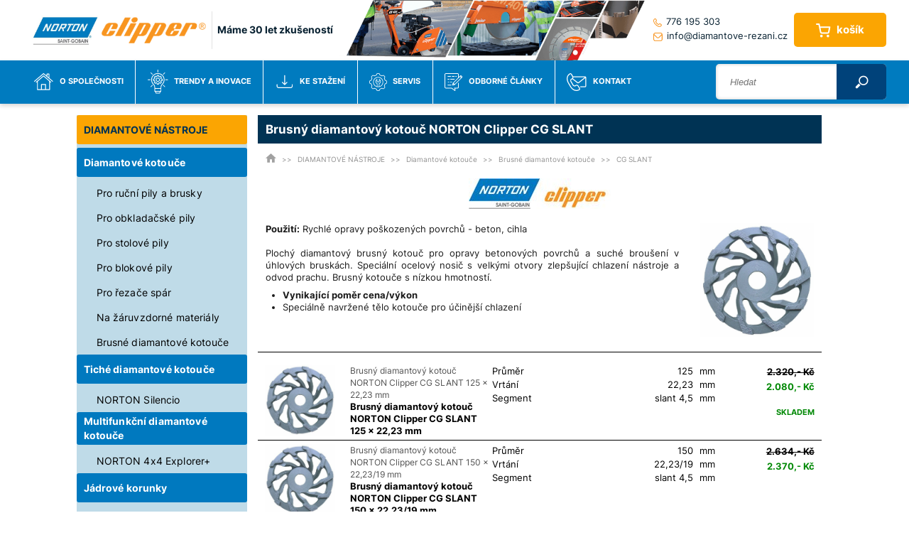

--- FILE ---
content_type: text/html; charset=utf-8
request_url: https://www.diamantove-rezani.cz/brusny-diamantovy-kotouc-norton-clipper-cg-slant-3
body_size: 8507
content:
<!DOCTYPE html>
<html lang="cs">
  <head>
		    
    <meta charset="utf-8">
    <meta name="viewport" content="width=device-width, initial-scale=1">
		<meta name="author" content="Norton Clipper CZ & IMPnet">
		<meta name="copyright" content="Norton Clipper CZ">
		<meta name="application-name" content="Norton Clipper CZ">
		<meta property="og:site_name" content="Norton Clipper CZ">
		<script type="application/ld+json">
		{
			"@context" : "https://schema.org",
			"@type" : "WebSite",
			"name" : "Stroje NORTON Clipper",
			"url" : "https://www.diamantove-rezani.cz"
		}
		</script>
<script>
  dataLayer = [];
</script> 
		<script src="/www/frontend/CookieBar/CookieBar.js"></script>
    
		<link rel="shortcut icon" href="/www/frontend/favicon.ico">  
    
		
<link rel="stylesheet" type="text/css" media="screen" href="/www/frontend/cache/cssloader-0f3e56236009.css?1762518955">
		
<script type="text/javascript" src="/www/frontend/cache/jsloader-944b31f663c9.js?1768555861"></script>

    <script>
  dataLayer.push( { 'impnet' : {
    "pageType": "category"
  }});

// Measure product views / impressions
dataLayer.push({ ecommerce: null });  // Clear the previous ecommerce object.
dataLayer.push({
  'event': 'view_item_list',
  'ecommerce': {
  'currency': "CZK",
  'value': 0,
    'items': [
      {
        'item_name': "Brusný diamantový kotouč NORTON Clipper CG SLANT 125 x 22,23 mm", // Name or ID is required.
        'item_id': 31138,
        'variant_id': 31138,
        'price': 2080,
        'item_brand': "Norton Clipper",
        'item_category': "CG SLANT",
        'item_category2': "Pro ruční pily a brusky",
        'item_category3': "Diamantové kotouče",
        'item_category4': "Norton Clipper",
        'item_category5': "MANEK",
        'quantity': '1'
      },
      {
        'item_name': "Brusný diamantový kotouč NORTON Clipper CG SLANT 150 x 22,23\/19 mm", // Name or ID is required.
        'item_id': 31139,
        'variant_id': 31139,
        'price': 2370,
        'item_brand': "Norton Clipper",
        'item_category': "CG SLANT",
        'item_category2': "Pro ruční pily a brusky",
        'item_category3': "Diamantové kotouče",
        'item_category4': "Norton Clipper",
        'item_category5': "MANEK",
        'quantity': '1'
      },
      {
        'item_name': "Brusný diamantový kotouč NORTON Clipper CG SLANT 180 x 22,23 mm", // Name or ID is required.
        'item_id': 31140,
        'variant_id': 31140,
        'price': 2790,
        'item_brand': "Norton Clipper",
        'item_category': "CG SLANT",
        'item_category2': "Pro ruční pily a brusky",
        'item_category3': "Diamantové kotouče",
        'item_category4': "Norton Clipper",
        'item_category5': "MANEK",
        'quantity': '1'
      }
      ]
  }
});

</script>


     
    <!-- Google Tag Manager -->
      <script>(function(w,d,s,l,i){ w[l]=w[l]||[];w[l].push({ 'gtm.start':
      new Date().getTime(),event:'gtm.js'});var f=d.getElementsByTagName(s)[0],
      j=d.createElement(s),dl=l!='dataLayer'?'&l='+l:'';j.async=true;j.src=
      'https://www.googletagmanager.com/gtm.js?id='+i+dl;f.parentNode.insertBefore(j,f);
      })(window,document,'script','dataLayer','GTM-TPCCVXL');</script>
      <!-- End Google Tag Manager -->

    
    <meta name="description" content="Plochý diamantový brusný kotouč pro opravy betonových povrchů a suché broušení v úhlových bruskách. Speciální ocelový nosič s velkými otvory zlepšující chlazení nástroje a odvod prachu. Brusný kotouče s nízkou hmotností.">

    
    <meta name="keywords" content="Brusný diamantový kotouč na beton, brusná miska">
    
    <title id="snippet--metaSnippet">  Brusný diamantový kotouč NORTON Clipper CG SLANT
  | Norton Clipper CZ</title>    
    
		  <link rel="canonical" href="https://www.diamantove-rezani.cz/brusny-diamantovy-kotouc-norton-clipper-cg-slant-3">

		<link rel="apple-touch-icon-precomposed" href="/www/frontend/images/ico/apple-touch-icon.png">    
  </head>
  
  <body>
    <!-- Google Tag Manager (noscript) -->
    <noscript><iframe src="https://www.googletagmanager.com/ns.html?id=GTM-TPCCVXL"
    height="0" width="0" style="display:none;visibility:hidden"></iframe></noscript>
    <!-- End Google Tag Manager (noscript) -->
    
<div id="snippet--flashMessages"></div>          
      

<div class="headerNew">
  <div class="top" data-uk-sticky="{ top: -1 }">
    <div class="container">
      <div class="logoPack">
        <a href="/" class="logo"><picture><img src="/www/frontend/images/logo.png" alt="Norton Clipper CZ"></picture></a>
        <p class="logoText">Máme 30 let zkušeností</p>
      </div>
      <div class="topPicture">
        <picture>
          <img src="/www/frontend/images/topPicture.png" alt="Norton Clipper CZ">
        </picture>
      </div>
      <div class="contactPack">
        <p><a href="tel:+420776195303"><img src="/www/frontend/images/icon/mobile.png" alt="icon">776 195 303</a></p>
        <p><a href="mailto:info@diamantove-rezani.cz"><img src="/www/frontend/images/icon/mail.png" alt="icon">info@diamantove-rezani.cz</a></p>
      </div>
      <div class="basketPack">
<div id="snippet-basketWidget-">	<div class="uk-button-dropdown" data-uk-dropdown="{ delay: 200, pos:'bottom-right' }">
		<div class="basket">
    	<a href="/nakupni-kosik" class="kosik">
        <img src="/www/frontend/images/icon/basketIco.png" alt="košík"><span>košík</span> <span class="number"></span>
        
      </a>
    </div>
	</div>
</div>        <a href="#my-id" class="menu-hambur" data-uk-offcanvas="{ mode:'slide' }"><i class="mdi mdi-menu"></i></a>
      </div>
    </div>
  </div>
  <div class="bottom">
    <div class="container">
      <nav class="uk-navbar">
        <ul class="uk-navbar-nav">

		

   <li class="">
      <a href="/o-spolecnosti" class="">
        <img src="https://www.manek.cz/www/upload/menuitems/images/20230215011255151.png" alt="O společnosti">
        O společnosti
      </a>
  </li>
		

   <li class="">
      <a href="/trendy-a-inovace" class="">
        <img src="https://www.manek.cz/www/upload/menuitems/images/20230215011502593.png" alt="Trendy a inovace">
        Trendy a inovace
      </a>
  </li>
		

   <li class="">
      <a href="/podpora_produktu_norton_clipper_katalog_a_cenik_ke_stazeni" class="">
        <img src="https://www.manek.cz/www/upload/menuitems/images/20230215011537813.png" alt="Ke stažení">
        Ke stažení
      </a>
  </li>
		

   <li class="">
      <a href="/servis_stavebnich_stroju_norton_clipper" class="">
        <img src="https://www.manek.cz/www/upload/menuitems/images/20230215011554445.png" alt="Servis">
        Servis
      </a>
  </li>
		

   <li class="">
      <a href="/clanky" class="">
        <img src="https://www.manek.cz/www/upload/menuitems/images/2023021501164251.png" alt="Odborné články">
        Odborné články
      </a>
  </li>
		

   <li class="">
      <a href="/kontakt-norton-clipper" class="">
        <img src="https://www.manek.cz/www/upload/menuitems/images/20230215011658870.png" alt="Kontakt">
        Kontakt
      </a>
  </li>

        </ul>
        <div class="menuResp">
          <a href="#my-id2" class="menu-hambur product" data-uk-offcanvas="{ mode:'slide' }"><i class="mdi mdi-menu"></i><span>Produkty</span></a>
        </div>
      </nav>
      <div class="container-link search">
        <form action="/hledani" method="post" class="uk-search uk-search-primary uk-float-right" id="frm-searchForm">
          <div class="uk-autocomplete naseptavac search" data-uk-autocomplete="{ source:'/transfer/autocomplete/' }">
            <input class="vyhledat searchInput" type="search" placeholder="Hledat" name="searched" id="frm-searchForm-searched">
<script type="text/autocomplete">
<h2><i class="fa fa-angle-double-down" style="font-size: 10px;" aria-hidden="true"></i>&nbsp; Nalezeno v kategoriích
    {{~items}}
        {{$item.pocetKategorii}}
    {{/items}}
</h2>
    <ul class="uk-nav uk-nav-autocomplete uk-autocomplete-results">
        {{~items}}
        <li class="kategorie-polozka" style="{{$item.categoryStyle}}" data-value="{{$item.categoryName}}">                                             
            <a href="{{$item.categoryUrl}}">
                    <div class="nazev-produktu"><strong>{{$item.categoryTitle}}</strong></div>
                <div>{{$item.categoryText}}</div> 
            </a>
        </li>
        {{/items}}
        
                                       
    </ul>  
<div class="uk-grid" style="margin:0;">
  <div class="uk-width-1-2 nalezeno">
    <i class="fa fa-angle-double-down" style="font-size: 10px;" aria-hidden="true"></i>&nbsp; Nalezeno ve zboží
    {{~items}}
        {{$item.pocetProduktu}}
    {{/items}}
  </div>
  <div class="uk-width-1-2 zobrazit uk-text-right">
  </div>
</div>
    <ul class="uk-nav uk-nav-autocomplete uk-autocomplete-results">
        {{~items}}
        <li class="produkt-polozka" style="{{$item.productStyle}}" data-value="{{$item.name}}">                                             
            <a href="{{$item.url}}">
                <table>
                  <tr>
                    <td class="obrazek">
                      <img src="https://www.manek.cz/www/upload/products/frontimages/small/{{$item.image}}">
                    </td>
                    <td>
                      <div class="nazev-produktu">{{$item.name}}</div>
                    </td>
                    <td class="cena-produktu">
                      <div>{{$item.price}}</div>
                    </td>
                  </tr>
                </table>                                                                                   
            </a>
        </li>                            
        {{/items}}
         <li class="uk-text-center" style="padding-bottom:10px; padding-top:10px;"><strong><a onclick="zobrazitVseSearch();">Zobrazit vše</a></strong></li>  
    </ul>

    
                    
</script>

<input id="zobrazit" class="btn-search" type="submit" name="search" value=" ">
<script>
function zobrazitVseSearch() {
document.getElementById("zobrazit").click(); 
}
</script>          </div>
        <input type="hidden" name="_do" value="searchForm-submit"><!--[if IE]><input type=IEbug disabled style="display:none"><![endif]-->
</form>

         <div class="searchwhis searchBox"></div>
       </div>
    </div>
  </div>
</div>

<div id="my-id" class="uk-offcanvas">
 <div class="uk-offcanvas-bar">
   <ul class="uk-nav uk-nav-offcanvas uk-nav-parent-icon" data-uk-nav="{ multiple:true}">

		

   <li class="">
      <a href="/o-spolecnosti" class="">
        <img src="https://www.manek.cz/www/upload/menuitems/images/20230215011255151.png" alt="O společnosti">
        O společnosti
      </a>
  </li>
		

   <li class="">
      <a href="/trendy-a-inovace" class="">
        <img src="https://www.manek.cz/www/upload/menuitems/images/20230215011502593.png" alt="Trendy a inovace">
        Trendy a inovace
      </a>
  </li>
		

   <li class="">
      <a href="/podpora_produktu_norton_clipper_katalog_a_cenik_ke_stazeni" class="">
        <img src="https://www.manek.cz/www/upload/menuitems/images/20230215011537813.png" alt="Ke stažení">
        Ke stažení
      </a>
  </li>
		

   <li class="">
      <a href="/servis_stavebnich_stroju_norton_clipper" class="">
        <img src="https://www.manek.cz/www/upload/menuitems/images/20230215011554445.png" alt="Servis">
        Servis
      </a>
  </li>
		

   <li class="">
      <a href="/clanky" class="">
        <img src="https://www.manek.cz/www/upload/menuitems/images/2023021501164251.png" alt="Odborné články">
        Odborné články
      </a>
  </li>
		

   <li class="">
      <a href="/kontakt-norton-clipper" class="">
        <img src="https://www.manek.cz/www/upload/menuitems/images/20230215011658870.png" alt="Kontakt">
        Kontakt
      </a>
  </li>

   </ul>
 </div> 
</div>

<div id="my-id2" class="uk-offcanvas">
 <div class="uk-width-1-4 left-panel uk-offcanvas-bar">
  <ul class="uk-nav uroven-1-ul uk-nav uk-nav-offcanvas">
      <li class="">
        <a  href="/diamantove-nastroje" >DIAMANTOVÉ NÁSTROJE
        </a>
                <ul class="uk-nav-sub uroven-2-ul">
                     <li class=""><a  href="/diamantove-rezne-kotouce-norton-clipper" >Diamantové kotouče</a>
                          <ul class="uk-nav-sub uroven-3-ul">
      <li class="">
        <a  href="/diamantove-kotouce-pro-rucni-pily-norton-clipper" >Pro ruční pily a brusky
        </a>
      </li> 
      

      <li class="">
        <a  href="/diamantove-kotouce-norton-clipper-pily-na-obklady" >Pro obkladačské pily
        </a>
      </li> 
      

      <li class="">
        <a  href="/diamantove-kotouce-pro-stolove-pily-norton-clipper" >Pro stolové pily
        </a>
      </li> 
      

      <li class="">
        <a  href="/diamantove-kotouce-norton-clipper-pro-blokove-pily" >Pro blokové pily
        </a>
      </li> 
      

      <li class="">
        <a  href="/diamantove-kotouce-pro-rezace-spar-norton-clipper" >Pro řezače spár
        </a>
      </li> 
      

      <li class="">
        <a  href="/diamantove-kotouce-na-zaruvzdorne-vyzdivkove-materialy-norton-clipper" >Na žáruvzdorné materiály
        </a>
      </li> 
      

      <li class="">
        <a  href="/brusne-diamantove-kotouce-brusne-misky-norton-clipper" >Brusné diamantové kotouče
        </a>
      </li> 
      

                          </ul>

                     </li>
                     <li class=""><a  href="/tiche-diamantove-kotouce" >Tiché diamantové kotouče</a>
                          <ul class="uk-nav-sub uroven-3-ul">
      <li class="">
        <a  href="/tiche-diamantove-kotouce-norton-clipper-silencio-se-snizenou-hlucnosti" >NORTON Silencio
        </a>
      </li> 
      

                          </ul>

                     </li>
                     <li class=""><a  href="/multifunkcni-diamantove-kotouce-norton" >Multifunkční diamantové kotouče</a>
                          <ul class="uk-nav-sub uroven-3-ul">
      <li class="">
        <a  href="/multifunkcni-diamantove-kotouce-norton-clipper" >NORTON 4x4 Explorer+
        </a>
      </li> 
      

                          </ul>

                     </li>
                     <li class=""><a  href="/jadrove-korunky" >Jádrové korunky</a>
                          <ul class="uk-nav-sub uroven-3-ul">
      <li class="">
        <a  href="/diamantove-jadrove-korunky-norton-clipper-na-beton-a-zdivo" >Pro vrtání do betonu a zdiva
        </a>
      </li> 
      

      <li class="">
        <a  href="/diamantove-jadrove-korunky-norton-clipper-pro-vrtani-do-zuly-kamene" >Pro vrtání do kamene
        </a>
      </li> 
      

      <li class="">
        <a  href="/diamantove-prstynky-jadrove-korunky-norton-clipper-otip" >O´TIP  revoluční renovace
        </a>
      </li> 
      

                          </ul>

                     </li>
             </ul> 
      </li> 
      

      <li class="">
        <a  href="/stroje" >STROJE
        </a>
                <ul class="uk-nav-sub uroven-2-ul">
                     <li class=""><a  href="/stolni-pily-norton-clipper" >Stolové pily</a>
                          <ul class="uk-nav-sub uroven-3-ul">
      <li class="">
        <a  href="/pily-na-obklady-pro-obkladace-norton-clipper" >Pily pro obkladače
        </a>
      </li> 
      

      <li class="">
        <a  href="/stolove-pily-norton-clipper-na-zamkovou-dlazbu" >Pily na zámkovou dlažbu
        </a>
      </li> 
      

      <li class="">
        <a  href="/kamenicke-mostove-pily-norton-clipper" >Kamenické pily
        </a>
      </li> 
      

      <li class="">
        <a  href="/blokove-pily-na-zdivo-norton-clipper" >Blokové pily
        </a>
      </li> 
      

      <li class="">
        <a  href="/prumyslove-stolove-pily-norton-clipper" >Průmyslové pily
        </a>
      </li> 
      

                          </ul>

                     </li>
                     <li class=""><a  href="/rezace-spar" >Řezače spár</a>
                          <ul class="uk-nav-sub uroven-3-ul">
      <li class="">
        <a  href="/rezace-spar-norton-clipper-s-manualnim-pojezdem" >Řezače spár bez pojezdu
        </a>
      </li> 
      

                          </ul>

                     </li>
                     <li class=""><a  href="/podlahove-brusky-clipper" >Podlahové brusky</a>
                          <ul class="uk-nav-sub uroven-3-ul">
      <li class="">
        <a  href="/norton-clipper-podlahove-brusky-na-beton" >Podlahové brusky na beton
        </a>
      </li> 
      

                          </ul>

                     </li>
             </ul> 
      </li> 
      

      <li class="">
        <a  href="/diamantove-kotouce-norton-clipper-dle-materialu" >Kotouče dle materiálu
        </a>
                <ul class="uk-nav-sub uroven-3-ul">
                     <li class=""><a  href="/univerzalni-diamantove-kotouce-norton-clipper" >Na běžné stavební materiály</a>
                     </li>
                     <li class=""><a  href="/diamantove-kotouce-norton-clipper-na-armovany-beton-zelezobeton" >Na beton a armovaný beton</a>
                     </li>
                     <li class=""><a  href="/diamantove-kotouce-norton-clipper-na-betonovou-zamkovou-dlazbu" >Na zámkovou dlažbu</a>
                     </li>
                     <li class=""><a  href="/diamantove-kotouce-norton-clipper-na-asfalt-zivici" >Na asfalt a živici</a>
                     </li>
                     <li class=""><a  href="/diamantove-kotouce-norton-clipper-na-cerstvy-beton" >Na čerstvý beton</a>
                     </li>
                     <li class=""><a  href="/diamantove-kotouce-norton-clipper-na-obklady-keramiku-dlazbu" >Na obklady keramiku a sklo</a>
                     </li>
                     <li class=""><a  href="/diamantove-kotouce-norton-clipper-na-kamen-zulu-granit-mramor" >Na přírodní kámen žulu mramor</a>
                     </li>
                     <li class=""><a  href="/diamantove-kotouce-norton-clipper-na-zdici-bloky-zdivo-porotherm" >Na zdící bloky různých druhů</a>
                     </li>
                     <li class=""><a  href="/diamantove-kotouce-norton-clipper-na-stresni-krytiny-a-tasky" >Na střešní krytiny</a>
                     </li>
                     <li class=""><a  href="/diamantove-kotouce-norton-clipper-na-samot-vyzdivkove-materialy" >Na šamot a vyzdívkové materiály</a>
                     </li>
                     <li class=""><a  href="/diamantove-kotouce-norton-clipper-na-cedic" >Na čedič</a>
                     </li>
                     <li class=""><a  href="/diamantove-kotouce-norton-clipper-na-sklo" >Na sklo</a>
                     </li>
                     <li class=""><a  href="/diamantove-rezne-kotouce-norton-clipper-na-litinu" >Na litinu</a>
                     </li>
                     <li class=""><a  href="/diamantove-rezne-kotouce-na-sklolaminat-pvc-plasty-pryz-gumu" >Na sklolaminát PVC a pryže</a>
                     </li>
                     <li class=""><a  href="/diamantove-rezne-kotouce-pro-zachranne-slozky-hasice" >Pro záchranné složky a hasiče</a>
                     </li>
                     <li class=""><a  href="/diamantove-kotouce-norton-clipper-s-prirubou" >Kotouče s přírubou</a>
                     </li>
             </ul> 
      </li> 
      


	
  </ul>
</div>
</div>

<div class="body">
  <div class="uk-container uk-container-center">
    <div class="uk-grid">  
      <div class="uk-width-1-4 left-panel">
        <div class="left-obal">
          <ul class="uk-nav uroven-1-ul">
            <li class="uk-parent">
              <ul class="uk-nav-sub uroven-2-ul">
      <li class="">
        <a  href="/diamantove-nastroje" >DIAMANTOVÉ NÁSTROJE
        </a>
                <ul class="uk-nav-sub uroven-2-ul">
                     <li class=""><a  href="/diamantove-rezne-kotouce-norton-clipper" >Diamantové kotouče</a>
                          <ul class="uk-nav-sub uroven-3-ul">
      <li class="">
        <a  href="/diamantove-kotouce-pro-rucni-pily-norton-clipper" >Pro ruční pily a brusky
        </a>
      </li> 
      

      <li class="">
        <a  href="/diamantove-kotouce-norton-clipper-pily-na-obklady" >Pro obkladačské pily
        </a>
      </li> 
      

      <li class="">
        <a  href="/diamantove-kotouce-pro-stolove-pily-norton-clipper" >Pro stolové pily
        </a>
      </li> 
      

      <li class="">
        <a  href="/diamantove-kotouce-norton-clipper-pro-blokove-pily" >Pro blokové pily
        </a>
      </li> 
      

      <li class="">
        <a  href="/diamantove-kotouce-pro-rezace-spar-norton-clipper" >Pro řezače spár
        </a>
      </li> 
      

      <li class="">
        <a  href="/diamantove-kotouce-na-zaruvzdorne-vyzdivkove-materialy-norton-clipper" >Na žáruvzdorné materiály
        </a>
      </li> 
      

      <li class="">
        <a  href="/brusne-diamantove-kotouce-brusne-misky-norton-clipper" >Brusné diamantové kotouče
        </a>
      </li> 
      

                          </ul>

                     </li>
                     <li class=""><a  href="/tiche-diamantove-kotouce" >Tiché diamantové kotouče</a>
                          <ul class="uk-nav-sub uroven-3-ul">
      <li class="">
        <a  href="/tiche-diamantove-kotouce-norton-clipper-silencio-se-snizenou-hlucnosti" >NORTON Silencio
        </a>
      </li> 
      

                          </ul>

                     </li>
                     <li class=""><a  href="/multifunkcni-diamantove-kotouce-norton" >Multifunkční diamantové kotouče</a>
                          <ul class="uk-nav-sub uroven-3-ul">
      <li class="">
        <a  href="/multifunkcni-diamantove-kotouce-norton-clipper" >NORTON 4x4 Explorer+
        </a>
      </li> 
      

                          </ul>

                     </li>
                     <li class=""><a  href="/jadrove-korunky" >Jádrové korunky</a>
                          <ul class="uk-nav-sub uroven-3-ul">
      <li class="">
        <a  href="/diamantove-jadrove-korunky-norton-clipper-na-beton-a-zdivo" >Pro vrtání do betonu a zdiva
        </a>
      </li> 
      

      <li class="">
        <a  href="/diamantove-jadrove-korunky-norton-clipper-pro-vrtani-do-zuly-kamene" >Pro vrtání do kamene
        </a>
      </li> 
      

      <li class="">
        <a  href="/diamantove-prstynky-jadrove-korunky-norton-clipper-otip" >O´TIP  revoluční renovace
        </a>
      </li> 
      

                          </ul>

                     </li>
             </ul> 
      </li> 
      

      <li class="">
        <a  href="/stroje" >STROJE
        </a>
                <ul class="uk-nav-sub uroven-2-ul">
                     <li class=""><a  href="/stolni-pily-norton-clipper" >Stolové pily</a>
                          <ul class="uk-nav-sub uroven-3-ul">
      <li class="">
        <a  href="/pily-na-obklady-pro-obkladace-norton-clipper" >Pily pro obkladače
        </a>
      </li> 
      

      <li class="">
        <a  href="/stolove-pily-norton-clipper-na-zamkovou-dlazbu" >Pily na zámkovou dlažbu
        </a>
      </li> 
      

      <li class="">
        <a  href="/kamenicke-mostove-pily-norton-clipper" >Kamenické pily
        </a>
      </li> 
      

      <li class="">
        <a  href="/blokove-pily-na-zdivo-norton-clipper" >Blokové pily
        </a>
      </li> 
      

      <li class="">
        <a  href="/prumyslove-stolove-pily-norton-clipper" >Průmyslové pily
        </a>
      </li> 
      

                          </ul>

                     </li>
                     <li class=""><a  href="/rezace-spar" >Řezače spár</a>
                          <ul class="uk-nav-sub uroven-3-ul">
      <li class="">
        <a  href="/rezace-spar-norton-clipper-s-manualnim-pojezdem" >Řezače spár bez pojezdu
        </a>
      </li> 
      

                          </ul>

                     </li>
                     <li class=""><a  href="/podlahove-brusky-clipper" >Podlahové brusky</a>
                          <ul class="uk-nav-sub uroven-3-ul">
      <li class="">
        <a  href="/norton-clipper-podlahove-brusky-na-beton" >Podlahové brusky na beton
        </a>
      </li> 
      

                          </ul>

                     </li>
             </ul> 
      </li> 
      

      <li class="">
        <a  href="/diamantove-kotouce-norton-clipper-dle-materialu" >Kotouče dle materiálu
        </a>
                <ul class="uk-nav-sub uroven-3-ul">
                     <li class=""><a  href="/univerzalni-diamantove-kotouce-norton-clipper" >Na běžné stavební materiály</a>
                     </li>
                     <li class=""><a  href="/diamantove-kotouce-norton-clipper-na-armovany-beton-zelezobeton" >Na beton a armovaný beton</a>
                     </li>
                     <li class=""><a  href="/diamantove-kotouce-norton-clipper-na-betonovou-zamkovou-dlazbu" >Na zámkovou dlažbu</a>
                     </li>
                     <li class=""><a  href="/diamantove-kotouce-norton-clipper-na-asfalt-zivici" >Na asfalt a živici</a>
                     </li>
                     <li class=""><a  href="/diamantove-kotouce-norton-clipper-na-cerstvy-beton" >Na čerstvý beton</a>
                     </li>
                     <li class=""><a  href="/diamantove-kotouce-norton-clipper-na-obklady-keramiku-dlazbu" >Na obklady keramiku a sklo</a>
                     </li>
                     <li class=""><a  href="/diamantove-kotouce-norton-clipper-na-kamen-zulu-granit-mramor" >Na přírodní kámen žulu mramor</a>
                     </li>
                     <li class=""><a  href="/diamantove-kotouce-norton-clipper-na-zdici-bloky-zdivo-porotherm" >Na zdící bloky různých druhů</a>
                     </li>
                     <li class=""><a  href="/diamantove-kotouce-norton-clipper-na-stresni-krytiny-a-tasky" >Na střešní krytiny</a>
                     </li>
                     <li class=""><a  href="/diamantove-kotouce-norton-clipper-na-samot-vyzdivkove-materialy" >Na šamot a vyzdívkové materiály</a>
                     </li>
                     <li class=""><a  href="/diamantove-kotouce-norton-clipper-na-cedic" >Na čedič</a>
                     </li>
                     <li class=""><a  href="/diamantove-kotouce-norton-clipper-na-sklo" >Na sklo</a>
                     </li>
                     <li class=""><a  href="/diamantove-rezne-kotouce-norton-clipper-na-litinu" >Na litinu</a>
                     </li>
                     <li class=""><a  href="/diamantove-rezne-kotouce-na-sklolaminat-pvc-plasty-pryz-gumu" >Na sklolaminát PVC a pryže</a>
                     </li>
                     <li class=""><a  href="/diamantove-rezne-kotouce-pro-zachranne-slozky-hasice" >Pro záchranné složky a hasiče</a>
                     </li>
                     <li class=""><a  href="/diamantove-kotouce-norton-clipper-s-prirubou" >Kotouče s přírubou</a>
                     </li>
             </ul> 
      </li> 
      


	
              </ul>
            </li>
          </ul>
          <div class="uk-text-center uk-margin-top" style="padding-bottom: 20px;">
            <a href="/www/frontend/images/tabulka-diamantove-kotouce.jpg" target="_blank"> 
              <img src="/www/frontend/images/vyber-kotouce.jpg" alt="" title="">
            </a>
          </div>
        </div>
      </div>







<div class="uk-width-3-4 right-panel subpage category">
      <div class="content">
        <h1>Brusný diamantový kotouč NORTON Clipper CG SLANT</h1>
        <ul class="uk-breadcrumb">
		<li class="">
			<a href="/">
					<img src="https://www.manek.cz/www/frontend/images/bread-home.png" alt="home icon" title="Hlavní strana">
			</a>
		</li>
		<li class="">
			<a href="/diamantove-nastroje">
					DIAMANTOVÉ NÁSTROJE
			</a>
		</li>
		<li class="">
			<a href="/diamantove-rezne-kotouce-norton-clipper">
					Diamantové kotouče
			</a>
		</li>
		<li class="">
			<a href="/brusne-diamantove-kotouce-brusne-misky-norton-clipper">
					Brusné diamantové kotouče
			</a>
		</li>
		<li class="">
			
					CG SLANT
			
		</li>
        </ul>
        <div class="obal-uvod">
        <div class="logo-nc">
          <img loading="lazy" src="https://www.manek.cz/www/upload/categories/images/20181220013711446.jpg" title="" alt="">
        </div>
        <div class="uk-grid vyber-menu-uvod">
          <div class="uk-width-small-4-4 vyber-menu-text">
            <div class="kotouc-menu-img">
              <picture>
                <source loading="lazy" srcset="https://www.manek.cz/www/upload/categories/frontimages/medium/20190107123858205.webp" type="image/webp">
                <img loading="lazy" src="https://www.manek.cz/www/upload/categories/frontimages/medium/20190107123858205.jpg" title="" alt="">
              </picture>
            </div>
            <p><strong>Použit&iacute;:</strong>&nbsp;Rychl&eacute; opravy po&scaron;kozen&yacute;ch povrchů - beton, cihla</p>
<p>&nbsp;</p>
<p>Ploch&yacute; diamantov&yacute; brusn&yacute; kotouč pro opravy betonov&yacute;ch povrchů a such&eacute; brou&scaron;en&iacute; v &uacute;hlov&yacute;ch brusk&aacute;ch. Speci&aacute;ln&iacute; ocelov&yacute; nosič s velk&yacute;mi otvory zlep&scaron;uj&iacute;c&iacute; chlazen&iacute; n&aacute;stroje a odvod prachu. Brusn&yacute; kotouče s n&iacute;zkou hmotnost&iacute;.</p>
<ul>
<li><strong>Vynikaj&iacute;c&iacute; poměr cena/v&yacute;kon</strong></li>
<li>Speci&aacute;lně navržen&eacute; tělo kotouče pro &uacute;činěj&scaron;&iacute; chlazen&iacute;</li>
</ul>

          </div>


          <div class="uk-width-1-1 text-posu">
          </div>
        </div>


       </div>


<div id="snippet--itemsSnippet">
 <div class="produkt-obal-content">



                 <a href="/brusny-diamantovy-kotouc-norton-clipper-cg-slant-125-x-22-23-mm">
                  <div class="produkt-obal">
                   <div class="uk-grid produkt-two uprava-grid marg-top produkt-oon">
                      <div class="uk-width-2-10 padding-off resp-img">
                        <div class="vyber-two-img">
                            <picture>
                              <source loading="lazy" srcset="https://www.manek.cz/www/upload/products/frontimages/20181218012726138.webp" type="image/webp">
                              <img loading="lazy" src="https://www.manek.cz/www/upload/products/frontimages/20181218012726138.jpg">
                            </picture>
                        </div>
                      </div>
                      <div class="uk-width-2-10 padding-off uprava-nazev">
                       <p class="popis-text-cnt">Brusný diamantový kotouč NORTON Clipper CG SLANT 125 x 22,23 mm</p>
                        <p class="text-cnt"><strong>Brusný diamantový kotouč NORTON Clipper CG SLANT 125 x 22,23 mm</strong></p>
                        <p class="popis-text-cnt"></p>
                      </div>
                      <div class="uk-width-4-10 padding-off uprava-info">
                        <div class="uk-grid">
                              <div class="uk-width-1-2 text-pad text-pad-21">
                                <p>Průměr</p>
                              </div>
                              <div class="uk-width-1-2 text-pad-22">
                                  <div class="uk-grid">
                                  <div class="uk-width-7-10 padding-off uprava-new">
                                  <p class="text-r">125</p>
                                  </div>
                                  <div class="uk-width-3-10 padding-off uprava-new-2">
                                  <p class="text-r">mm</p>
                                  </div>
                                  </div>
                              </div>
                              <div class="uk-width-1-2 text-pad text-pad-21">
                                <p>Vrtání</p>
                              </div>
                              <div class="uk-width-1-2 text-pad-22">
                                  <div class="uk-grid">
                                  <div class="uk-width-7-10 padding-off uprava-new">
                                  <p class="text-r">22,23</p>
                                  </div>
                                  <div class="uk-width-3-10 padding-off uprava-new-2">
                                  <p class="text-r">mm</p>
                                  </div>
                                  </div>
                              </div>
                              <div class="uk-width-1-2 text-pad text-pad-21">
                                <p>Segment</p>
                              </div>
                              <div class="uk-width-1-2 text-pad-22">
                                  <div class="uk-grid">
                                  <div class="uk-width-7-10 padding-off uprava-new">
                                  <p class="text-r">slant 4,5</p>
                                  </div>
                                  <div class="uk-width-3-10 padding-off uprava-new-2">
                                  <p class="text-r">mm</p>
                                  </div>
                                  </div>
                              </div>
                          </div>
                      </div>
                      <div class="uk-width-2-10 padding-off cena-vypis-obal cena-vypis-obal-2">






                      <p class="text-r text-cnt  strike-price"><strong>2.320,- Kč</strong></p>
                        <p class="text-r text-cnt  green cena-akce"><strong>2.080,- Kč</strong></p>
                        <p class="text-r red akce-p">&nbsp;</p>
                        <p class="text-r green skladem-p">
                          Skladem
                        </p>
                      </div>
                   </div>
                   </div>
                 </a>



                 <a href="/brusny-diamantovy-kotouc-norton-clipper-cg-slant-150-x-22-23-19-mm">
                  <div class="produkt-obal">
                   <div class="uk-grid produkt-two uprava-grid marg-top produkt-oon">
                      <div class="uk-width-2-10 padding-off resp-img">
                        <div class="vyber-two-img">
                            <picture>
                              <source loading="lazy" srcset="https://www.manek.cz/www/upload/products/frontimages/20181218012726208.webp" type="image/webp">
                              <img loading="lazy" src="https://www.manek.cz/www/upload/products/frontimages/20181218012726208.jpg">
                            </picture>
                        </div>
                      </div>
                      <div class="uk-width-2-10 padding-off uprava-nazev">
                       <p class="popis-text-cnt">Brusný diamantový kotouč NORTON Clipper CG SLANT 150 x 22,23/19 mm</p>
                        <p class="text-cnt"><strong>Brusný diamantový kotouč NORTON Clipper CG SLANT 150 x 22,23/19 mm</strong></p>
                        <p class="popis-text-cnt"></p>
                      </div>
                      <div class="uk-width-4-10 padding-off uprava-info">
                        <div class="uk-grid">
                              <div class="uk-width-1-2 text-pad text-pad-21">
                                <p>Průměr</p>
                              </div>
                              <div class="uk-width-1-2 text-pad-22">
                                  <div class="uk-grid">
                                  <div class="uk-width-7-10 padding-off uprava-new">
                                  <p class="text-r">150</p>
                                  </div>
                                  <div class="uk-width-3-10 padding-off uprava-new-2">
                                  <p class="text-r">mm</p>
                                  </div>
                                  </div>
                              </div>
                              <div class="uk-width-1-2 text-pad text-pad-21">
                                <p>Vrtání</p>
                              </div>
                              <div class="uk-width-1-2 text-pad-22">
                                  <div class="uk-grid">
                                  <div class="uk-width-7-10 padding-off uprava-new">
                                  <p class="text-r">22,23/19</p>
                                  </div>
                                  <div class="uk-width-3-10 padding-off uprava-new-2">
                                  <p class="text-r">mm</p>
                                  </div>
                                  </div>
                              </div>
                              <div class="uk-width-1-2 text-pad text-pad-21">
                                <p>Segment</p>
                              </div>
                              <div class="uk-width-1-2 text-pad-22">
                                  <div class="uk-grid">
                                  <div class="uk-width-7-10 padding-off uprava-new">
                                  <p class="text-r">slant 4,5</p>
                                  </div>
                                  <div class="uk-width-3-10 padding-off uprava-new-2">
                                  <p class="text-r">mm</p>
                                  </div>
                                  </div>
                              </div>
                          </div>
                      </div>
                      <div class="uk-width-2-10 padding-off cena-vypis-obal cena-vypis-obal-2">






                      <p class="text-r text-cnt  strike-price"><strong>2.634,- Kč</strong></p>
                        <p class="text-r text-cnt  green cena-akce"><strong>2.370,- Kč</strong></p>
                        <p class="text-r red akce-p">&nbsp;</p>
                        <p class="text-r green skladem-p">
                          &nbsp;
                        </p>
                      </div>
                   </div>
                   </div>
                 </a>



                 <a href="/brusny-diamantovy-kotouc-norton-clipper-cg-slant-180-x-22-23-mm">
                  <div class="produkt-obal">
                   <div class="uk-grid produkt-two uprava-grid marg-top produkt-oon">
                      <div class="uk-width-2-10 padding-off resp-img">
                        <div class="vyber-two-img">
                            <picture>
                              <source loading="lazy" srcset="https://www.manek.cz/www/upload/products/frontimages/20181218012726276.webp" type="image/webp">
                              <img loading="lazy" src="https://www.manek.cz/www/upload/products/frontimages/20181218012726276.jpg">
                            </picture>
                        </div>
                      </div>
                      <div class="uk-width-2-10 padding-off uprava-nazev">
                       <p class="popis-text-cnt">Brusný diamantový kotouč NORTON Clipper CG SLANT 180 x 22,23 mm</p>
                        <p class="text-cnt"><strong>Brusný diamantový kotouč NORTON Clipper CG SLANT 180 x 22,23 mm</strong></p>
                        <p class="popis-text-cnt"></p>
                      </div>
                      <div class="uk-width-4-10 padding-off uprava-info">
                        <div class="uk-grid">
                              <div class="uk-width-1-2 text-pad text-pad-21">
                                <p>Průměr</p>
                              </div>
                              <div class="uk-width-1-2 text-pad-22">
                                  <div class="uk-grid">
                                  <div class="uk-width-7-10 padding-off uprava-new">
                                  <p class="text-r">180</p>
                                  </div>
                                  <div class="uk-width-3-10 padding-off uprava-new-2">
                                  <p class="text-r">mm</p>
                                  </div>
                                  </div>
                              </div>
                              <div class="uk-width-1-2 text-pad text-pad-21">
                                <p>Vrtání</p>
                              </div>
                              <div class="uk-width-1-2 text-pad-22">
                                  <div class="uk-grid">
                                  <div class="uk-width-7-10 padding-off uprava-new">
                                  <p class="text-r">22,23</p>
                                  </div>
                                  <div class="uk-width-3-10 padding-off uprava-new-2">
                                  <p class="text-r">mm</p>
                                  </div>
                                  </div>
                              </div>
                              <div class="uk-width-1-2 text-pad text-pad-21">
                                <p>Segment</p>
                              </div>
                              <div class="uk-width-1-2 text-pad-22">
                                  <div class="uk-grid">
                                  <div class="uk-width-7-10 padding-off uprava-new">
                                  <p class="text-r">slant 4,5</p>
                                  </div>
                                  <div class="uk-width-3-10 padding-off uprava-new-2">
                                  <p class="text-r">mm</p>
                                  </div>
                                  </div>
                              </div>
                          </div>
                      </div>
                      <div class="uk-width-2-10 padding-off cena-vypis-obal cena-vypis-obal-2">






                      <p class="text-r text-cnt  strike-price"><strong>3.100,- Kč</strong></p>
                        <p class="text-r text-cnt  green cena-akce"><strong>2.790,- Kč</strong></p>
                        <p class="text-r red akce-p">&nbsp;</p>
                        <p class="text-r green skladem-p">
                          Skladem
                        </p>
                      </div>
                   </div>
                   </div>
                 </a>


         </div>

</div>
       <div class="uk-margin-top">
         <div id="prezentace" class="uk-margin-bottom">

            
         </div>
       </div>

       			<style>
				.sipka-wrap {
					width: 1.2em;
					display: inline-flex;
					justify-content: center;
				}
				.sipka1,
				.sipka2 {
					position: absolute;
					transition: opacity 0.2s ease, transform 0.2s ease;
				}
				.uk-accordion-title .sipka1 {
					opacity: 1;
					transform: rotate(0deg);
				}
				.uk-accordion-title .sipka2 {
					opacity: 0;
					transform: rotate(-90deg);
				}
				.uk-accordion-title.uk-active .sipka1,
				.uk-open > .uk-accordion-title .sipka1 {
					opacity: 0;
					transform: rotate(90deg);
				}
				.uk-accordion-title.uk-active .sipka2,
				.uk-open > .uk-accordion-title .sipka2 {
					opacity: 1;
					transform: rotate(0deg);
				}
			</style>
     </div>
    </div>
   </div>

  <script>
    $(document).ready(function(){
      $('input[name=add').on('click', function(){
        tatinek = $(this).parent('div').parent('form').parent('.green-obj');
        dataLayer.push({ ecommerce: null });
        dataLayer.push({
          'event': 'add_to_cart',
          'ecommerce': {
            'items': [{
              'item_name': tatinek.data('name'),
              'item_id': tatinek.data('id'),
              'variant_id': tatinek.data('variantId'),
              'price': tatinek.data('price')
            }]
          }
        });

      });
    });
  </script>


      
</div>
</div>

<div id="snippet-heurekaReviews-heurekaReviewsSnippet"><div class="footerHeureka">
  <div class="container">
    <div class="uk-grid">
      <div class="uk-width-large-3-4">
        <div class="heurekaPack uk-grid">
          <div class="summary uk-width-large-1-3">
            <div class="picture">
              <picture>
                  <img src="https://manek.cz/www/frontend/images/heureka/logo.png" alt="heureka">
              </picture>
            </div>
            <div class="sumContent">
           
              <h3>Hodnocení obchodu</h3>
              <p class="starLine">
                <span>100%</span>
                  <img src="https://manek.cz/www/frontend/images/heureka/starFull.png" alt="star">
                  <img src="https://manek.cz/www/frontend/images/heureka/starFull.png" alt="star">
                  <img src="https://manek.cz/www/frontend/images/heureka/starFull.png" alt="star">
                  <img src="https://manek.cz/www/frontend/images/heureka/starFull.png" alt="star">
                  <img src="https://manek.cz/www/frontend/images/heureka/starFull.png" alt="star">
              </p>
              <p class="subtitle">Obchod diamantove-rezani.cz hodnotilo 24 zákazníků</p>
            </div>
          </div>
          <div class="list uk-width-large-2-3">
            <h3>Naposled přidané hodnocení:</h3>
            <div class="listExtract">
              <div class="uk-slidenav-position" data-uk-slider="{ autoplay: true, center: true }">
                <div class="uk-slider-container">
                    <ul class="uk-slider uk-grid-width-medium-1-2 uk-grid-width-small-1-3 uk-grid-width-1-2">        
                      <li>
                        <div class="itemStar">
                          <h3>Ověřený zákazník</h3>
                          <p>23. 8. 2025</p>
                          <p class="starLine">
                              <i class="mdi mdi-star"></i>
                              <i class="mdi mdi-star"></i>
                              <i class="mdi mdi-star"></i>
                              <i class="mdi mdi-star"></i>
                              <i class="mdi mdi-star"></i>
                          </p>
                        </div>
                      </li>
                      <li>
                        <div class="itemStar">
                          <h3>Ověřený zákazník</h3>
                          <p>19. 7. 2025</p>
                          <p class="starLine">
                              <i class="mdi mdi-star"></i>
                              <i class="mdi mdi-star"></i>
                              <i class="mdi mdi-star"></i>
                              <i class="mdi mdi-star"></i>
                              <i class="mdi mdi-star"></i>
                          </p>
                        </div>
                      </li>
                  </ul>
                </div>
              </div>
            </div>
          </div>
        </div>
      </div>
      <div class="uk-width-large-1-4">
        <div class="bankPack">
          <h3>Nákup na splátky s odkladem</h3>
          <picture>
            <img src="https://manek.cz/www/frontend/images/essox.png" alt="essox">
          </picture>
        </div>
      </div>
    </div>
  </div>
</div>
</div>

<div class="footerMap">
  <div class="container">
    <div class="uk-grid">
      <div class="uk-width-large-3-5">
        <div class="localite">
          <picture>
            <img src="/www/frontend/images/map2.png" alt="mapa ČR">
          </picture>
          <div class="content">
            <h3>Dodáváme do celé ČR i na slovensko</h3>
            <p>Produkty skladem <strong> odesíláme do 24 hodin</strong></p>
          </div>
        </div>
      </div>
      <div class="uk-width-large-2-5">
           <a href="#modal-payments" data-uk-modal class="listCard">
          <picture class="cardBox">
            <img src="https://www.manek.cz/www/frontend/images/footer/card1.png" alt="ppl">
          </picture>
          <picture class="cardBox">
            <img src="https://www.manek.cz/www/frontend/images/footer/card2.png" alt="ppl">
          </picture>
          <picture class="cardBox uk-hidden-small">
            <img src="https://www.manek.cz/www/frontend/images/footer/card3.png" alt="ppl">
          </picture>
          <picture class="cardBox uk-hidden-small">
            <img src="https://www.manek.cz/www/frontend/images/footer/card4.png" alt="ppl">
          </picture>
          <picture class="cardBox uk-hidden-small">
            <img src="https://www.manek.cz/www/frontend/images/footer/card5.png" alt="ppl">
          </picture>
        </a>
      </div>
    </div>
  </div>
</div>

<div class="footerNew">
  <div class="container">
    <div class="uk-grid">
      <div class="uk-width-large-1-5 uk-width-medium-1-3">
        <div class="text">
          <h3>Kontakt</h3>
          <div class="shopBox">
            <p><a><img src="/www/frontend/images/icon/markerIco.png" alt="icon">Přerovská 68,<br> 779 00 Olomouc</a></p>
            <p>
              <a href="tel:+420585316220"><img src="/www/frontend/images/icon/phoneIco.png" alt="icon">585 316 220</a>
            </p>
            <p>
              <a href="mailto:info@diamantove-rezani.cz" class="mobile"><img src="/www/frontend/images/icon/envelopeIco.png" alt="icon">info@diamantove-rezani.cz</a>
            </p>
          </div>
          <div class="shopBox">
            <p><a><img src="/www/frontend/images/icon/markerIco.png" alt="icon">Hviezdoslavova 41,<br> 627 00 Brno</a></p>
            <p>
              <a href="tel:+420722004342"><img src="/www/frontend/images/icon/phoneIco.png" alt="icon">722 004 342</a>
            </p>
            <p>
              <a href="mailto:info@diamantove-rezani.cz" class="mobile"><img src="/www/frontend/images/icon/envelopeIco.png" alt="icon">info@diamantove-rezani.cz</a>
            </p>
          </div>
        </div>
      </div>
      <div class="uk-width-large-1-5 uk-width-medium-1-3">
        <a href="/" class="logo"><picture><img src="/www/frontend/images/logo-footer.png" alt="Norton Clipper CZ"></picture></a>
      </div>
      <div class="uk-width-large-1-5 uk-width-medium-1-3">
        <div class="text">
          <h3>Máme 30 let zkušeností</h3>
          <p>Autorizovaný prodej a servis diamantových kotoučů a strojů pro diamantové řezání a jádrové vrtání NORTON Clipper. Máme více jak 30 let zkušeností v oboru  diamantového řezání a vrtání. Nabízíme profesionální technické řešení nejen pro průmyslové aplikace, ale také pro řemeslníky nebo soukromé užití.</p>
        </div>
      </div>
      <div class="uk-width-large-1-5 uk-width-medium-1-3 uk-hidden-medium">
        <div class="text">
          <h3>Užitečné odkazy</h3>
          <ul class="menu">
            <li><a href="https://www.manek.cz/obchodni-podminky/VOP_MANEK_2020.pdf">Obchodní podmínky</a></li>
            <li><a href="https://www.manek.cz/GDPR/Zasady-ochrany-osobnich-udaju-Ing-Karel-Manek.pdf">Ochrana osobních údajů</a></li>
            <li><a href="#">Doprava a platba</a></li>
            <li><a href="#">Nákup na splátky s odkladem ESSOX</a></li>
          </ul>
        </div>
      </div>
      <div class="uk-width-large-1-5 uk-width-medium-1-3 uk-hidden-medium">
        <div class="text">
          <h3>Sociální sítě</h3>
          <div class="social">
            <a target="_blank" href="https://www.facebook.com/Manek-stavebn%C3%AD-stroje-154607178413819/"><img src="https://www.manek.cz/www/frontend/images/footer/facebook.svg" class="fb" alt="facebook" data-uk-svg></a>
            <a target="_blank" href="https://www.youtube.com/user/manekstavebnistroje/"><img class="img-youtube" src="https://www.manek.cz/www/frontend/images/footer/youtube.svg" alt="youtube" data-uk-svg></a>
          </div>
        </div>
      </div>
      <div class="uk-width-large-1-5 uk-width-medium-1-3 uk-visible-medium">
        <div class="text">
          <h3>Užitečné odkazy</h3>
          <ul class="menu">
            <li><a href="https://www.manek.cz/obchodni-podminky/VOP_MANEK_2020.pdf">Obchodní podmínky</a></li>
            <li><a href="https://www.manek.cz/GDPR/Zasady-ochrany-osobnich-udaju-Ing-Karel-Manek.pdf">Ochrana osobních údajů</a></li>
            <li><a href="#">Doprava a platba</a></li>
            <li><a href="#">Nákup na splátky s odkladem ESSOX</a></li>
          </ul>
        </div>
      </div>
      <div class="uk-width-large-1-5 uk-width-medium-1-3 uk-visible-medium">
        <div class="text">
          <h3>Sociální sítě</h3>
          <div class="social">
            <a target="_blank" href="https://www.facebook.com/Manek-stavebn%C3%AD-stroje-154607178413819/"><img src="https://www.manek.cz/www/frontend/images/footer/facebook.svg" class="fb" alt="facebook" data-uk-svg></a>
            <a target="_blank" href="https://www.youtube.com/user/manekstavebnistroje/"><img class="img-youtube" src="https://www.manek.cz/www/frontend/images/footer/youtube.svg" alt="youtube" data-uk-svg></a>
          </div>
        </div>
      </div>
      <div class="uk-width-1-1 uk-visible-small">
        <a href="#modal-payments" data-uk-modal class="listCard">
          <picture class="cardBox">
            <img src="https://www.manek.cz/www/frontend/images/footer/card3.png" alt="ppl">
          </picture>
          <picture class="cardBox">
            <img src="https://www.manek.cz/www/frontend/images/footer/card4.png" alt="ppl">
          </picture>
          <picture class="cardBox">
            <img src="https://www.manek.cz/www/frontend/images/footer/card5.png" alt="ppl">
          </picture>
        </a>
      </div>
      <div class="uk-width-1-1">
        <div class="text">
          <p class="center">Copyright © 2026 MANEK stavební stroje spol. s r.o</p>
        </div>
      </div>
    </div>
  </div>
</div>

<div id="modal-payments" class="uk-modal">
    <div class="uk-modal-dialog">
        <a class="uk-modal-close uk-close"></a>
        <h3 style="color:black;">Na našem e-shopu mužete platit skrze zabezpečenou platební bránu:</h3>
        <img alt="" src="https://www.manek.cz/www/frontend/images/method/pay-the.png">
    </div>
</div>
		
	

				
<div id="snippet--addedBoxSnippet">	

	

</div><div id="snippet--watchdogBoxSnippet">	

</div><div id="snippet--infoWindowSnippet">	

</div>    
<div id="snippet--scriptsSnippet">	








<script type="text/javascript" src="/www/frontend/cache/jsloader-3f38b569ee6c.js?1579251378"></script>


	
<script>
    LiveForm.setOptions(
    {
      controlErrorClass: 'uk-form-danger',
      messageErrorClass: 'error',
      controlValidClass: 'uk-form-success'
    });
</script>
</div>
  </body>
</html>


--- FILE ---
content_type: application/javascript
request_url: https://www.diamantove-rezani.cz/www/frontend/cache/jsloader-3f38b569ee6c.js?1579251378
body_size: 29537
content:

//(c)2015, MIT Style License <browser-update.org/LICENSE.txt>
//recommended to directly link to this file because we update the detection code
var $buo=function(op,test){var jsv=18;var n=window.navigator,b;this.op=op||{};this.op.l=op.l||(n.languages?n.languages[0]:null)||n.language||n.browserLanguage||n.userLanguage||document.documentElement.getAttribute("lang")||"en";this.op.l=this.op.l.replace("_","-").toLowerCase();var ll=this.op.l.substr(0,2);this.op.vsakt={i:12,f:42,o:30,s:8,n:20,c:46};this.op.vsdefault={i:9,f:39,o:12.1,s:6.1,n:12,c:44};this.op.vsmin={i:8,f:5,o:12,s:5.1,n:12};var myvs=op.vs||{};this.op.vs=op.vs||this.op.vsdefault;for(b in this.op.vsakt){if(this.op.vs[b]>=this.op.vsakt[b])this.op.vs[b]=this.op.vsakt[b]-0.2;if(!this.op.vs[b])this.op.vs[b]=this.op.vsdefault[b];if(this.op.vs[b]<this.op.vsmin[b])this.op.vs[b]=this.op.vsmin[b];}if(op.reminder<0.1||op.reminder===0)this.op.reminder=0;else this.op.reminder=op.reminder||24;this.op.reminderClosed=op.reminderClosed||(24*7);this.op.onshow=op.onshow||function(o){};this.op.onclick=op.onclick||function(o){};this.op.onclose=op.onclose||function(o){};this.op.url=op.url||"//browser-update.org/update-browser.html#"+jsv+":"+(location.hostname||"x");if(op.l)this.op.url=op.url||"//browser-update.org/"+ll+"/update-browser.html#"+jsv+":"+(location.hostname||"x");this.op.pageurl=op.pageurl||window.location.hostname||"unknown";this.op.newwindow=(op.newwindow!==false);this.op.test=test||op.test||false;if(window.location.hash=="#test-bu")this.op.test=true;function getBrowser(ua_str){var n,v,t,ua=ua_str||navigator.userAgent;var names={i:'Internet Explorer',f:'Firefox',o:'Opera',s:'Apple Safari',n:'Netscape Navigator',c:"Chrome",x:"Other"};if(/bot|googlebot|facebook|slurp|wii|silk|blackberry|maxthon|maxton|mediapartners|dolfin|dolphin|adsbot|silk|android|phone|bingbot|google web preview|like firefox|chromeframe|seamonkey|opera mini|min|meego|netfront|moblin|maemo|arora|camino|flot|k-meleon|fennec|kazehakase|galeon|android|mobile|iphone|ipod|ipad|epiphany|konqueror|rekonq|symbian|webos|coolnovo|blackberry|bb10|RIM|PlayBook|PaleMoon|QupZilla|YaBrowser|Otter|Midori|qutebrowser/i.test(ua))n="x";else if(/Trident.*rv:(\d+\.\d+)/i.test(ua))n="i";else if(/Trident.(\d+\.\d+)/i.test(ua))n="io";else if(/MSIE.(\d+\.\d+)/i.test(ua))n="i";else if(/Edge.(\d+)/i.test(ua))n="i";else if(/OPR.(\d+\.\d+)/i.test(ua))n="o";else if(/Chrome.(\d+\.\d+)/i.test(ua))n="c";else if(/Firefox.(\d+\.\d+)/i.test(ua))n="f";else if(/Version.(\d+.\d+).{0,10}Safari/i.test(ua))n="s";else if(/Safari.(\d+)/i.test(ua))n="so";else if(/Opera.*Version.(\d+\.\d+)/i.test(ua))n="o";else if(/Opera.(\d+\.?\d+)/i.test(ua))n="o";else if(/Netscape.(\d+)/i.test(ua))n="n";else return{n:"x",v:0,t:names[n]};var v=parseFloat(RegExp.$1);var donotnotify=false;if(/windows.nt.5.0|windows.nt.4.0|windows.98|os x 10.4|os x 10.5|os x 10.3|os x 10.2/.test(ua))donotnotify="oldOS";if(n=="f"&&(Math.round(v)==24||Math.round(v)==31))donotnotify="ESR";if(/linux|x11|unix|bsd/.test(ua)&&n=="o"&&v>12)donotnotify="Opera12Linux";if(n=="x")return{n:"x",v:v||0,t:names[n],donotnotify:donotnotify};if(n=="so"){v=((v<100)&&1.0)||((v<130)&&1.2)||((v<320)&&1.3)||((v<520)&&2.0)||((v<524)&&3.0)||((v<526)&&3.2)||4.0;n="s";}if(n=="i"&&v==7&&window.XDomainRequest)v=8;if(n=="io"){n="i";if(v>6)v=11;else if(v>5)v=10;else if(v>4)v=9;else if(v>3.1)v=8;else if(v>3)v=7;else v=9;}return{n:n,v:v,t:names[n]+" "+v,donotnotify:donotnotify};}this.op.browser=getBrowser();if(!this.op.test&&(!this.op.browser||!this.op.browser.n||this.op.browser.n=="x"||this.op.browser.donotnotify!==false||(document.cookie.indexOf("browserupdateorg=pause")>-1&&this.op.reminder>0)||this.op.browser.v>this.op.vs[this.op.browser.n]))return;if(!this.op.test&&Math.round(Math.random()*5000)<1){var i=new Image();i.src="//browser-update.org/viewcount.php?n="+this.op.browser.n+"&v="+this.op.browser.v+"&p="+escape(this.op.pageurl)+"&jsv="+jsv+"&inv="+this.op.v+"&vs="+myvs.i+","+myvs.f+","+myvs.o+","+myvs.s;}function setCookie(hours){var d=new Date(new Date().getTime()+1000*3600*hours);document.cookie='browserupdateorg=pause; expires='+d.toGMTString()+'; path=/';}if(this.op.reminder>0)setCookie(this.op.reminder);var languages="xx,jp,sl,id,uk,rm,da,ca,sv,hu,fa,gl";if(languages.indexOf(ll)>0)this.op.url="//browser-update.org/update.html#"+jsv+"@"+(location.hostname||"x");var tar="";if(this.op.newwindow)tar=' target="_blank"';function busprintf(){var args=arguments;var data=args[0];for(var k=1;k<args.length;++k)data=data.replace(/%s/,args[k]);return data;}var t='This website would like to remind you: Your browser (%s) is <b>out of date</b>.         <a%s>Update your browser</a> for more security, comfort and the best experience on this site.';if(ll=="de")t='Sie verwenden einen <b>veralteten Browser</b> (%s) mit <b>Sicherheitsschwachstellen</b> und <b>k&ouml;nnen nicht alle Funktionen dieser Webseite nutzen</b>.         <a%s>Hier erfahren Sie, wie einfach Sie Ihren Browser aktualisieren k&ouml;nnen</a>.';else if(ll=="it")t='Il tuo browser (%s) <b>non è aggiornato</b>. Ha delle <b>falle di sicurezza</b> e potrebbe <b>non visualizzare correttamente</b> le         pagine di questo e altri siti.         <a%s>Aggiorna il tuo browser</a>!';else if(ll=="pl")t='Przeglądarka (%s), której używasz, jest przestarzała. Posiada ona udokumentowane <b>luki bezpieczeństwa, inne wady</b> oraz <b>ograniczoną funkcjonalność</b>. Tracisz możliwość skorzystania z pełni możliwości oferowanych przez niektóre strony internetowe. <a%s>Dowiedz się jak zaktualizować swoją przeglądarkę</a>.';else if(ll=="es")t='Su navegador (%s) <b>no está actualizado</b>. Tiene <b>fallos de seguridad</b> conocidos y podría <b>no mostrar todas las características</b> de este y otros sitios web. <a%s>Averigüe cómo actualizar su navegador.</a>';else if(ll=="nl")t='Uw browser (%s) is <b>oud</b>. Het heeft bekende <b>veiligheidsissues</b> en kan <b>niet alle mogelijkheden</b> weergeven van deze of andere websites. <a%s>Lees meer over hoe uw browser te upgraden</a>';else if(ll=="pt")t='Seu navegador (%s) está <b>desatualizado</b>. Ele possui <b>falhas de segurança</b> e pode <b>apresentar problemas</b> para exibir este e outros websites. <a%s>Veja como atualizar o seu navegador</a>';else if(ll=="sl")t='Vaš brskalnik (%s) je <b>zastarel</b>. Ima več <b>varnostnih pomankljivosti</b> in morda <b>ne bo pravilno prikazal</b> te ali drugih strani.         <a%s>Poglejte kako lahko posodobite svoj brskalnik</a>';else if(ll=="ru")t='Ваш браузер (%s) <b>устарел</b>. Он имеет <b>уязвимости в безопасности</b> и может <b>не показывать все возможности</b> на этом и других сайтах. <a%s>Узнайте, как обновить Ваш браузер</a>';else if(ll=="id")t='Browser Anda (%s) sudah <b>kedaluarsa</b>. Browser yang Anda pakai memiliki <b>kelemahan keamanan</b> dan mungkin <b>tidak dapat menampilkan semua fitur</b> dari situs Web ini dan lainnya. <a%s> Pelajari cara memperbarui browser Anda</a>';else if(ll=="uk")t='Ваш браузер (%s) <b>застарів</b>. Він <b>уразливий</b> й може <b>не відображати всі можливості</b> на цьому й інших сайтах. <a%s>Дізнайтесь, як оновити Ваш браузер</a>';else if(ll=="ko")t='지금 사용하고 계신 브라우저(%s)는 <b>오래되었습니다.</b> 알려진 <b>보안 취약점</b>이 존재하며, 새로운 웹 사이트가 <b>깨져 보일 수도</b> 있습니다. <a%s>브라우저를 어떻게 업데이트하나요?</a>';else if(ll=="rm")t='Tes navigatur (%s) è <b>antiquà</b>. El cuntegna <b>problems da segirezza</b> enconuschents e mussa eventualmain <b>betg tut las funcziuns</b> da questa ed autras websites. <a%s>Emprenda sco actualisar tes navigatur</a>.';else if(ll=="ja")t='お使いのブラウザ「%s」は、<b>時代遅れ</b>のバージョンです。既知の<b>脆弱性</b>が存在するばかりか、<b>機能不足</b>によって、サイトが正常に表示できない可能性があります。          <a%s>ブラウザを更新する方法を確認する</a>';else if(ll=="fr")t='Votre navigateur (%s) est <b>périmé</b>. Il contient des <b>failles de sécurité</b> et pourrait <b>ne pas afficher certaines fonctionnalités</b> des sites internet récents. <a%s>Découvrez comment mettre votre navigateur à jour</a>';else if(ll=="da")t='Din browser (%s) er <b>for&aelig;ldet</b>. Den har kendte <b>sikkerhedshuller</b> og kan m&aring;ske <b>ikke vise alle funktioner</b> p&aring; dette og andre websteder. <a%s>Se hvordan du opdaterer din browser</a>';else if(ll=="sq")t='Shfletuesi juaj (%s) është <b>ca i vjetër</b>. Ai ka <b>të meta sigurie</b> të njohura dhe mundet të <b>mos i shfaqë të gjitha karakteristikat</b> e kësaj dhe shumë faqeve web të tjera. <a%s>Mësoni se si të përditësoni shfletuesin tuaj</a>';else if(ll=="ca")t='El teu navegador (%s) està <b>desactualitzat</b>. Té <b>vulnerabilitats</b> conegudes i pot <b>no mostrar totes les característiques</b> d\'aquest i altres llocs web. <a%s>Aprèn a actualitzar el navegador</a>';else if(ll=="tr")t='Tarayıcınız (%s) <b>güncel değildir.</b>. Eski versiyon olduğu için <b>güvenlik açıkları</b> vardır ve görmek istediğiniz bu web sitesinin ve diğer web sitelerinin <b>tüm özelliklerini hatasız bir şekilde</b> gösteremeyecektir.          <a%s>Tarayıcınızı nasıl güncelleyeceğinizi öğrenin!</a>';else if(ll=="fa")t='مرورگر شما (%s) <b>از رده خارج شده</b> می باشد. این مرورگر دارای <b>مشکلات امنیتی شناخته شده</b> می باشد و <b>نمی تواند تمامی ویژگی های این</b> وب سایت و دیگر وب سایت ها را به خوبی نمایش دهد.          <a%s>در خصوص گرفتن راهنمایی درخصوص نحوه ی به روز رسانی مرورگر خود اینجا کلیک کنید.</a>';else if(ll=="sv")t='Din webbläsare (%s) är <b>föråldrad</b>. Den har kända <b>säkerhetshål</b> och <b>kan inte visa alla funktioner korrekt</b> på denna och på andra webbsidor. <a%s>Uppdatera din webbläsare idag</a>';else if(ll=="hu")t='Az Ön böngészője (%s) <b>elavult</b>. Ismert <b>biztonsági hiányosságai</b> vannak és esetlegesen <b>nem tud minden funkciót megjeleníteni</b> ezen vagy más weboldalakon. <a%s>Itt talál bővebb információt a böngészőjének frissítésével kapcsolatban</a>		 ';else if(ll=="gl")t='O seu navegador (%s) está <b>desactualizado</b>. Ten coñecidos <b>fallos de seguranza</b> e podería <b>non mostrar tódalas características</b> deste e outros sitios web. <a%s>Aprenda como pode actualizar o seu navegador</a>';else if(ll=="cs")t='Váš prohlížeč (%s) je <b>zastaralý</b>. Jsou známy <b>bezpečnostní rizika</b> a možná <b>nedokáže zobrazit všechny prvky</b> této a dalších webových stránek. <a%s>Naučte se, jak aktualizovat svůj prohlížeč</a>';else if(ll=="he")t='הדפדפן שלך (%s) <b>אינו מעודכן</b>. יש לו <b>בעיות אבטחה ידועות</b> ועשוי <b>לא להציג את כל התכונות</b> של אתר זה ואתרים אחרים. <a%s>למד כיצד לעדכן את הדפדפן שלך</a>';else if(ll=="nb")t='Nettleseren din (%s) er <b>utdatert</b>. Den har kjente <b>sikkerhetshull</b> og <b>kan ikke vise alle funksjonene</b> på denne og andre websider. <a%s>Lær hvordan du kan oppdatere din nettleser</a>';else if(this.op.l=="zh-tw")t='您的瀏覽器(%s) 需要更新。該瀏覽器有諸多安全漏洞，無法顯示本網站的所有功能。 <a%s>瞭解如何更新瀏覽器</a>';else if(ll=="zh")t='您的浏览器(%s) 需要更新。该浏览器有诸多安全漏洞，无法显示本网站的所有功能。 <a%s>了解如何更新浏览器</a>';else if(ll=="fi")t='Selaimesi (%s) on <b>vanhentunut</b>. Siinä on tunnettuja tietoturvaongelmia eikä se välttämättä tue kaikkia ominaisuuksia tällä tai muilla sivustoilla. <a%s>Lue lisää siitä kuinka päivität selaimesi</a>.';else if(ll=="tr")t='Tarayıcınız (%s) <b>güncel değil</b>. Eski versiyon olduğu için <b>güvenlik açıkları</b> vardır ve görmek istediğiniz bu web sitesinin ve diğer web sitelerinin <b>tüm özelliklerini hatasız bir şekilde</b> gösteremeyecektir. <a%s>Tarayıcınızı nasıl güncelleyebileceğinizi öğrenin</a>';else if(ll=="ro")t='Browser-ul (%s) tau este <b>invechit</b>. Detine <b>probleme de securitate</b> cunoscute si poate <b>sa nu afiseze corect</b> toate elementele acestui si altor site-uri. <a%s>Invata cum sa-ti actualizezi browserul.</a>';else if(ll=="bg")t='Вашият браузър (%s) <b>не е актуален</b>. Известно е, че има <b>пропуски в сигурността</b> и може <b>да не покаже правилно</b> този или други сайтове. <a%s>Научете как да актуализирате браузъра си</a>.';else if(ll=="el")t='Αυτός ο ιστότοπος σας υπενθυμίζει: Ο φυλλομετρητής σας (%s) είναι <b>παρωχημένος</b>.	<a%s>Ενημερώστε το πρόγραμμα περιήγησής σας</a> για μεγαλύτερη ασφάλεια και άνεση σε αυτήν την ιστοσελίδα.';else if(ll=="ar")t='متصفحك (%s) <b>منتهى الصلاحيه</b>. ويوجد به <b>ثغرات امنية</b> معروفة وقد <b>لا يُشغل كثير من الميزات</b> المتعلقه بهذه الموقع. <a%s>أضغط هنا</a>لتعرف كيف تقوم بتحديث متصفحك';if(op.text)t=op.text;if(op["text_"+ll])t=op["text_"+ll];this.op.text=busprintf(t,this.op.browser.t,' href="'+this.op.url+'"'+tar);var div=document.createElement("div");this.op.div=div;div.id="buorg";div.className="buorg";div.innerHTML='<div>'+this.op.text+'<div id="buorgclose">&times;</div></div>';var sheet=document.createElement("style");var style=".buorg {position:absolute;position:fixed;z-index:111111;width:100%; top:0px; left:0px; border-bottom:1px solid #A29330; background:#FDF2AB no-repeat 13px center url(//browser-update.org/img/small/"+this.op.browser.n+".png);text-align:left; cursor:pointer; font-family: Arial,Helvetica,sans-serif; color:#000; font-size: 12px;}.buorg div { padding:5px 36px 5px 40px; } .buorg a,.buorg a:visited  {color:#E25600; text-decoration: underline;}#buorgclose { position: absolute; right: 6px; top:-2px; height: 20px; width: 12px; font-weight: bold;font-size:18px; padding:0; }";document.body.insertBefore(div,document.body.firstChild);document.getElementsByTagName("head")[0].appendChild(sheet);try{sheet.innerText=style;sheet.innerHTML=style;}catch(e){try{sheet.styleSheet.cssText=style;}catch(e){return;}}var me=this;div.onclick=function(){if(me.op.newwindow)window.open(me.op.url,"_blank");else window.location.href=me.op.url;setCookie(me.op.reminderClosed);me.op.onclick(me.op);return false;};try{div.getElementsByTagName("a")[0].onclick=function(e){var e=e||window.event;if(e.stopPropagation)e.stopPropagation();else e.cancelBubble=true;me.op.onclick(me.op);return true;};}catch(e){}var hm=document.getElementsByTagName("html")[0]||document.body;this.op.bodymt=hm.style.marginTop;hm.style.marginTop=(div.clientHeight)+"px";(function(me){document.getElementById("buorgclose").onclick=function(e){var e=e||window.event;if(e.stopPropagation)e.stopPropagation();else e.cancelBubble=true;me.op.div.style.display="none";hm.style.marginTop=me.op.bodymt;me.op.onclose(me.op);setCookie(me.op.reminderClosed);return true;};})(me);op.onshow(this.op);};var $buoop=$buoop||{};$bu=$buo($buoop);
!function(t,e,n){if("function"!=typeof e)return console.error("nette.ajax.js: jQuery is missing, load it please");var i=function(){var t={self:this,initialized:!1,contexts:{},on:{init:{},load:{},prepare:{},before:{},start:{},success:{},complete:{},error:{}},fire:function(){var i=!0,r=Array.prototype.slice.call(arguments),o=r.shift(),a="string"==typeof o?o:o.name,f="object"==typeof o?o.off||{}:{};return r.push(t.self),e.each(t.on[a],function(o,a){if(a===n||-1!==e.inArray(o,f))return!0;var s=a.apply(t.contexts[o],r);return i=s===n||s}),i},requestHandler:function(e){var n=t.self.ajax({},this,e);return n&&n._returnFalse?!1:void 0},ext:function(i,r,o){for(;!o;)o="ext_"+Math.random(),t.contexts[o]&&(o=n);e.each(i,function(e,n){t.on[e][o]=n}),t.contexts[o]=e.extend(r?r:{},{name:function(){return o},ext:function(e,n){var i=t.contexts[e];if(!i&&n)throw"Extension '"+this.name()+"' depends on disabled extension '"+e+"'.";return i}})}};this.ext=function(i,r,o){if("object"==typeof i)t.ext(i,r);else{if(r===n)return t.contexts[i];if(r){if("string"==typeof i&&t.contexts[i]!==n)throw"Cannot override already registered nette-ajax extension '"+i+"'.";t.ext(r,o,i)}else e.each(["init","load","prepare","before","start","success","complete","error"],function(e,r){t.on[r][i]=n}),t.contexts[i]=n}return this},this.init=function(e,i){if(t.initialized)throw"Cannot initialize nette-ajax twice.";if("function"==typeof e)this.ext("init",null),this.ext("init",{load:e},i);else if("object"==typeof e)this.ext("init",null),this.ext("init",e,i);else if(e!==n)throw"Argument of init() can be function or function-hash only.";return t.initialized=!0,t.fire("init"),this.load(),this},this.load=function(){return t.fire("load",t.requestHandler),this},this.ajax=function(i,r,o){if("string"===e.type(i)&&(i={url:i}),!i.nette&&r&&o){var a,f=e(r),s=i.nette={e:o,ui:r,el:f,isForm:f.is("form"),isSubmit:f.is("input[type=submit]")||f.is("button[type=submit]"),isImage:f.is("input[type=image]"),form:null};if(s.isSubmit||s.isImage?s.form=s.el.closest("form"):s.isForm&&(s.form=s.el),i.url||(i.url=s.form?s.form.attr("action"):r.href),i.type||(i.type=s.form?s.form.attr("method"):"get"),f.is("[data-ajax-off]")){var u=f.attr("data-ajax-off");i.off=0===u.indexOf("[")?f.data("ajaxOff"):-1!==u.indexOf(",")?u.split(","):-1!==u.indexOf(" ")?u.split(" "):u,"string"==typeof i.off&&(i.off=[i.off]),i.off=e.grep(e.each(i.off,function(t){return e.trim(t)}),function(t){return t.length})}}return t.fire({name:"prepare",off:i.off||{}},i),i.prepare&&i.prepare(i),a=i.beforeSend,i.beforeSend=function(e,i){var r=t.fire({name:"before",off:i.off||{}},e,i);return(r||r===n)&&a&&(r=a(e,i)),r},this.handleXHR(e.ajax(i),i)},this.handleXHR=function(e,n){return n=n||{},!e||"undefined"!=typeof e.statusText&&"canceled"===e.statusText||(e.done(function(e,i,r){t.fire({name:"success",off:n.off||{}},e,i,r,n)}).fail(function(e,i,r){t.fire({name:"error",off:n.off||{}},e,i,r,n)}).always(function(e,i){t.fire({name:"complete",off:n.off||{}},e,i,n)}),t.fire({name:"start",off:n.off||{}},e,n),n.start&&n.start(e,n)),e}};e.nette=new(e.extend(i,e.nette?e.nette:{})),e.fn.netteAjax=function(t,n){return e.nette.ajax(n||{},this[0],t)},e.fn.netteAjaxOff=function(){return this.off(".nette")},e.nette.ext("validation",{before:function(t,i){if(!i.nette)return!0;var r=i.nette,o=r.e,a=e.extend({keys:!0,url:!0,form:!0},i.validate||function(){if(r.el.is("[data-ajax-validate]")){var t=r.el.data("ajaxValidate");return t===!1?{keys:!1,url:!1,form:!1}:"object"==typeof t?t:void 0}}()||{}),f=!1;if(r.el.attr("data-ajax-pass")!==n&&(f=r.el.data("ajaxPass"),f="bool"==typeof f?f:!0),a.keys){var s=o.button||o.ctrlKey||o.shiftKey||o.altKey||o.metaKey;if(r.form){if(s&&r.isSubmit)return this.explicitNoAjax=!0,!1;if(r.isForm&&this.explicitNoAjax)return this.explicitNoAjax=!1,!1}else if(s)return!1}if(a.form&&r.form&&(!r.isSubmit&&!r.isImage||r.el.attr("formnovalidate")===n)){var u=this.ie();if(r.form.get(0).onsubmit&&r.form.get(0).onsubmit("undefined"!=typeof u&&9>u?n:o)===!1)return o.stopImmediatePropagation(),o.preventDefault(),!1}return a.url&&/:|^#/.test(r.form?i.url:r.el.attr("href"))?!1:(f||(o.stopPropagation(),o.preventDefault(),t._returnFalse=!0),!0)}},{explicitNoAjax:!1,ie:function(t){for(var e=3,n=document.createElement("div"),i=n.getElementsByTagName("i");n.innerHTML="<!--[if gt IE "+ ++e+"]><i></i><![endif]-->",i[0];);return e>4?e:t}}),e.nette.ext("forms",{init:function(){var e;t.Nette&&(e=this.ext("snippets"))&&e.after(function(e){e.find("form").each(function(){t.Nette.initForm(this)})})},prepare:function(n){var i=n.nette;if(i&&i.form){var r=i.e,o=n.data||{},a={};if(i.isSubmit)a[i.el.attr("name")]=i.el.val()||"";else if(i.isImage){var f=i.el.offset(),s=i.el.attr("name"),u=[Math.max(0,r.pageX-f.left),Math.max(0,r.pageY-f.top)];-1!==s.indexOf("[",0)?a[s]=u:(a[s+".x"]=u[0],a[s+".y"]=u[1])}if("post"===i.form.attr("method").toLowerCase()&&"FormData"in t){var c=new FormData(i.form[0]);for(var l in a)c.append(l,a[l]);if("string"!=typeof o)for(var l in o)c.append(l,o[l]);n.data=c,n.processData=!1,n.contentType=!1}else"string"!=typeof o&&(o=e.param(o)),a=e.param(a),n.data=i.form.serialize()+(a?"&"+a:"")+"&"+o}}}),e.nette.ext("snippets",{success:function(t){t.snippets&&this.updateSnippets(t.snippets)}},{beforeQueue:e.Callbacks(),afterQueue:e.Callbacks(),completeQueue:e.Callbacks(),before:function(t){this.beforeQueue.add(t)},after:function(t){this.afterQueue.add(t)},complete:function(t){this.completeQueue.add(t)},updateSnippets:function(t,n){var i=this,r=[];for(var o in t){var a=this.getElement(o);a.get(0)&&r.push(a.get(0)),this.updateSnippet(a,t[o],n)}e(r).promise().done(function(){i.completeQueue.fire()})},updateSnippet:function(t,e,n){t.is("title")?document.title=e:(this.beforeQueue.fire(t),this.applySnippet(t,e,n),this.afterQueue.fire(t))},getElement:function(t){return e("#"+this.escapeSelector(t))},applySnippet:function(t,e,n){!n&&t.is("[data-ajax-append]")?t.append(e):!n&&t.is("[data-ajax-prepend]")?t.prepend(e):t.html()!=e&&t.html(e)},escapeSelector:function(t){return t.replace(/[\!"#\$%&'\(\)\*\+,\.\/:;<=>\?@\[\\\]\^`\{\|\}~]/g,"\\$&")}}),e.nette.ext("redirect",{success:function(e){return e.redirect?(t.location.href=e.redirect,!1):void 0}}),e.nette.ext("state",{success:function(t){t.state&&(this.state=t.state)}},{state:null}),e.nette.ext("unique",{start:function(t){this.xhr&&this.xhr.abort(),this.xhr=t},complete:function(){this.xhr=null}},{xhr:null}),e.nette.ext("abort",{init:function(){e("body").keydown(e.proxy(function(t){this.xhr&&"27"===t.keyCode.toString()&&!(t.ctrlKey||t.shiftKey||t.altKey||t.metaKey)&&this.xhr.abort()},this))},start:function(t){this.xhr=t},complete:function(){this.xhr=null}},{xhr:null}),e.nette.ext("load",{success:function(){e.nette.load()}}),e.nette.ext("init",{load:function(t){e(this.linkSelector).off("click.nette",t).on("click.nette",t),e(this.formSelector).off("submit.nette",t).on("submit.nette",t).off("click.nette",":image",t).on("click.nette",":image",t).off("click.nette",":submit",t).on("click.nette",":submit",t),e(this.buttonSelector).closest("form").off("click.nette",this.buttonSelector,t).on("click.nette",this.buttonSelector,t)}},{linkSelector:"a.ajax",formSelector:"form.ajax",buttonSelector:'input.ajax[type="submit"], button.ajax[type="submit"], input.ajax[type="image"]'})}(window,window.jQuery);
(function($, undefined) {

// Is History API reliably supported? (based on Modernizr & PJAX)
if (!(window.history && history.pushState && window.history.replaceState && !navigator.userAgent.match(/((iPod|iPhone|iPad).+\bOS\s+[1-4]|WebApps\/.+CFNetwork)/))) return;

$.nette.ext('redirect', false);

var findSnippets = function () {
	var result = [];
	$('[id^="snippet-"]').each(function () {
		var $el = $(this);
		if (!$el.is('[data-history-nocache]')) {
			result.push({
				id: $el.attr('id'),
				html: $el.html()
			});
		}
	});
	return result;
};
var handleState = function (context, name, args) {
	var handler = context['handle' + name.substring(0, 1).toUpperCase() + name.substring(1)];
	if (handler) {
		handler.apply(context, args);
	}
};

$.nette.ext('history', {
	init: function () {
		var snippetsExt;
		if (this.cache && (snippetsExt = $.nette.ext('snippets'))) {
			this.handleUI = function (domCache) {
				var snippets = {};
				$.each(domCache, function () {
					snippets[this.id] = this.html;
				});
				snippetsExt.updateSnippets(snippets, true);
				$.nette.load();
			};
		}

		this.popped = !!('state' in window.history) && !!window.history.state;
		var initialUrl = window.location.href;

		$(window).on('popstate.nette', $.proxy(function (e) {
			var state = e.originalEvent.state || this.initialState;
			var initialPop = (!this.popped && initialUrl === state.href);
			this.popped = true;
			if (initialPop) {
				return;
			}
			if (this.cache && state.ui) {
				handleState(this, 'UI', [state.ui]);
				handleState(this, 'title', [state.title]);
			} else {
				$.nette.ajax({
					url: state.href,
					off: ['history']
				});
			}
		}, this));

		history.replaceState(this.initialState = {
			nette: true,
			href: window.location.href,
			title: document.title,
			ui: this.cache ? findSnippets() : null
		}, document.title, window.location.href);
	},
	before: function (xhr, settings) {
		if (!settings.nette) {
			this.href = null;
		} else if (!settings.nette.form) {
			this.href = settings.nette.ui.href;
		} else if (settings.nette.form.get(0).method === 'get') {
			this.href = settings.nette.form.get(0).action || window.location.href;
		} else {
			this.href = null;
		}
	},
	success: function (payload) {
		var redirect = payload.redirect || payload.url; // backwards compatibility for 'url'
		if (redirect) {
        // HACK: zakomentovano, aby byl mozny "hard" redirect
//			var regexp = new RegExp('//' + window.location.host + '($|/)');
//			if ((redirect.substring(0,4) === 'http') ? regexp.test(redirect) : true) {
//				this.href = redirect;
//			} else {
				window.location.href = redirect;
//			}
		}
		if (this.href && this.href != window.location.href) {
			history.pushState({
				nette: true,
				href: this.href,
				title: document.title,
				ui: this.cache ? findSnippets() : null
			}, document.title, this.href);
		}
		this.href = null;
		this.popped = true;
	}
}, {
	href: null,
	cache: true,
	popped: false,
	handleTitle: function (title) {
		document.title = title;
	}
});

})(jQuery);

/*
 * Hlavni javascript sdileny jak pro Admin, tak Front moduly
 * 
 * @package: CMS
 * @author: Jan Vaclavik
 */

// Spocita rozdil mezi datetime1 a datetime2 a vrati v minutach
function dateDiff( begin, end ) 
{
  var datetime1 = new Date( begin );
  var datetime2 = new Date( end );
  
  // TODO: dodelat
  var diffMs = ( datetime2 - datetime1 ); // milisekundy
  var diffMins = Math.round( diffMs  / 60000 ); // minutes
  
  return diffMins;
}

// Naformatuje datum dle parametru how
// how = 1 pro FULL ISO format
// how = 2 pro ISO datum pouze
// how = 3 pro ISO cas pouze
function formatDate( date, how ) 
{
  // Defaultni hodnota how je 1
  how = typeof how !== 'undefined' ? how : 1;
  
  var months = date.getMonth() + 1;
  var days = date.getDate();
  var hours = date.getHours();
  var minutes = date.getMinutes();


  minutes = minutes < 10 ? '0' + minutes : minutes;
  hours = hours < 10 ? '0' + hours : hours;
  days = days < 10 ? '0' + days : days;
  months = months < 10 ? '0' + months : months;

  var strTime = hours + ':' + minutes;
  
  if ( how === 1)
  {
      return date.getFullYear() + "-" + months + "-" + days + " " + strTime;
  }
  else if ( how === 2)
  {
    return date.getFullYear() + "-" + months + "-" + days;
  }
  else
  {
    return strTime;
  }
 
}

// Pricte k danemu datu/casu pocet minut a vrati nove datum
function addMinutes ( datestring, minutes, how ) 
{
  // Defaultni hodnota how je 1
  how = typeof how !== 'undefined' ? how : 1;
  
  var date = new Date( datestring );
  var result = new Date( date.getTime() + minutes * 60000 );
  return formatDate( result, how );
}

// Efektik
function captchaSpinner()
{
  $( '.kaptcha-reload' ).on( 'click', function ( event )
  {
    var icon = $( this ).find( 'i' );
    if ( !icon.hasClass( 'fa-spin' ) )
      icon.addClass( 'fa-spin');
  });    
}

$(document).ready(function ()
{
	
	// Nette AJAX init
	$.nette.init();
  
  // button efekt
  captchaSpinner();

	// Antispam
	function antipotvora()
	{
		// Declare getInputElementsByClassName to collect all input fields with 
		// a certain classname
		var getInputElementsByClassName = function (c) 
		{
			var r = new Array();
			var j = 0;
			var o = document.getElementsByTagName( 'input' );
			for( i=0; i<o.length; i++ )
			{
				if( o[i].classList.contains( c ) )
				{
					r[j]=o[i];j++;
				}
			}
			return r;
		}; 

		var keysPressed = 0;
		//capture when a user uses types on their keyboard
		document.onkeydown = function () 
		{
			//user hit a key, increment the counter
			keysPressed++;
			// Get all usedKeyboard inputs and set value
			var inputs = getInputElementsByClassName( 'antipotvora' );
			
			if ( inputs.length > 1 )
			{
				
				var antipotvora_kps = document.getElementsByClassName( 'antipotvora_kp' );

				Array.prototype.forEach.call( antipotvora_kps, function( el ) 
				{
					el.value = keysPressed;
				});
			}
		}
	};

	antipotvora();

	// Zavola handler po zmene inputu s tridou 'calculate-changed'
	$(".calculate-changed").on('change', function ( event )
	{
		var input = $( this );

		// Nejblizsi form...
		var form = $(this).closest('form');
		var values = {};
		form.find(':input').each(function ( )
		{
			if ($(this).attr('type') === 'checkbox')
			{
				if ($(this).is(':checked'))
					values[ $(this).attr('name') ] = $(this).val();
				else
					values[ $(this).attr('name') ] = null;
			} else if ($(this).attr('type') === 'radio')
			{
				if ($(this).is(':checked'))
					values[ $(this).attr('name') ] = $(this).val();
			} else
				values[ $(this).attr('name') ] = $(this).val();
		});

		$.nette.ajax({
			type: 'POST',
			url: $(this).data( 'dynamic-url' ),
			data: {
				'values': jQuery.param( values )
			}
		});
	});
	
	// Sleduje zmeny ve formulari s class "track-changes"
	$(".track-changes :input").on('change', function (event)
	{
		var input = $(this);
		input.addClass('modified');
	});	

	// Formular s class "track-changes" odesle pouze inputy s class "modified"
	// tim, ze ostatni oznaci elementem disabled
	$('.track-changes').submit(function ()
	{
		$(".track-changes :input").each(function ()
		{
			var input = $(this);
			if (input.attr('type') !== 'hidden' && input.attr('type') !== 'submit')
			{

				if (!input.hasClass('modified'))
				{
					input.attr('disabled', 'disabled');
//					input.remove();
				}
			}
		});
	});
	
	
	// Aktivacni funkce pro nastaveni aktivnich a hover trid u dopravy a platby
	function hoverShippingPayment()
	{

			// Pro hover efekty
			$( ".obj-selectbox-item" ).hover( function () 
			{
				// myska dovnitr
				$(this).find( ".nazev" ).addClass( 'hovered-method' );
			}, 
			function () 
			{
				// myska ven
				$( this ).find( ".nazev" ).removeClass( 'hovered-method' );
			});

			$( "input[name='idShipping'],input[name='idPayment']" ).on( 'change', function () 
			{

				if ( $(this).prop( 'checked' ) === true )
				{
					// nastavime active
					$(this).parent( ".obj-radio" ).siblings( ".nazev" ).addClass( 'selected-method' );
				}
				else
				{
					$(this).parent( ".obj-radio" ).siblings( ".nazev" ).removeClass( 'selected-method' );
				}
			});

			$(document).ready(function ()
			{
				$( "input[name='idShipping'],input[name='idPayment']" ).each( function() 
				{
					if ( $(this).prop( 'checked' ) === true )
						$(this).parent( ".obj-radio" ).siblings( ".nazev" ).addClass( 'selected-method' );
					else
						$(this).parent( ".obj-radio" ).siblings( ".nazev" ).removeClass( 'selected-method' );
				});

			});
	}
	
	hoverShippingPayment();

	// Aktivacni funkce pro hezci custom-tooltipy
	function customtooltip()
	{
		/* CONFIG */
		xOffset = -25;
		yOffset = -10;
		// these 2 variable determine popup's distance from the cursor
		// you might want to adjust to get the right result		
		/* END CONFIG */
		
		$(".custom-tooltip[title]").hover( function ( e ) 
		{
			$("#custom-tooltip").remove();
			
			this.t = this.title;
			this.title = "";
			$("body").append("<div id='custom-tooltip'>" + this.t + "</div>");
			$("#custom-tooltip")
					.css("top", (e.pageY - xOffset) + "px")
					.css("left", (e.pageX + yOffset - this.t.length * 2) + "px")
					.fadeIn("fast");
		},
		function ()
		{
			this.title = this.t;
			$("#custom-tooltip").fadeOut();
		}
		);
		
		$(".custom-tooltip[title]").mousemove(function (e)
		{
			$("#custom-tooltip")
					.css("top", (e.pageY - xOffset) + "px")
					.css("left", (e.pageX + yOffset - this.t.length * 2) + "px");
		});
	};
	
	customtooltip();
	
	// Ovladani spinneru ( basket item count, product detail counter... )
	// Pokud na frontendu ve skriptech bude ovladani spinneru, je treba jej
	// smazat :)
	function initSpinner()
	{
		$('.spinner').each(function ()
		{
			
			var spinner = $(this),
					input = spinner.find('input[type="text"]'),
					btnUp = spinner.find('.up:not(.counter-controller)'),
					btnDown = spinner.find('.down:not(.counter-controller)'),
					// options
					step = input.data('step'),
					min = input.data('min'),
					max = input.data('max');

			// Stara se AJAX-reload, pokud se spinner edituje rucne
			input.on( 'input', function ()
			{
				var value = input.val();
				if ( value > 0 )
				{
					// Byl-li definovan atribut data-change u inputu
					// provedeme zmenu counteru skrz kontrolu presenteru
					// ( handleChangeCount ) - pouziva se v kosiku
					if (typeof (input.data( 'change' ) ) !== "undefined")
					{
						var loc = input.data( 'change' ) + "&count=" + value;
						// Timeout (aby se neodesilal AJAX hned po psani do inputu)
						setTimeout(function ()
						{
							$.nette.ajax({
								type: 'GET',
								url: loc
							});
						}, 500);
					}
				} 
				else
				{
					// Jednoduse nastavime do inputu 1cku
					input.val( 1 );
					input.change();
				}
			});

			btnUp.click( function () 
			{
				// max + 1 kvuli nove kontrole na frontendu
				input.val() >= ( max + 1 ) ? $(this).prop( "disabled", true ) : input.val( ( input.val() * 1 ) + step );
				input.change();

			});

			btnDown.click( function () 
			{
				input.val() <= min ? $(this).prop( "disabled", true ) : input.val( ( input.val() * 1 ) - step );
				input.change();
			});

		});		
	};
	
	initSpinner();

	// Automatické mizení info-zpráviček
	setTimeout(function ()
	{
		$(".flash-message").fadeOut();
	}, 3000);

	$(".toggle-billing").change(function ()
	{
		if (this.checked)
		{
			$(".billing-form").removeClass('uk-hidden');
		} else
		{
			$(".billing-form").removeClass('uk-hidden');
			$(".billing-form").addClass('uk-hidden');
		}
	});
	
	$(".toggle-delivery").change(function ()
	{
		if (this.checked)
		{
			$(".delivery-form").removeClass('uk-hidden');
		} else
		{
			$(".delivery-form").removeClass('uk-hidden');
			$(".delivery-form").addClass('uk-hidden');
		}
	});

	$(".toggle-company").change(function ()
	{
		if (this.checked)
		{
			$(".company-form").removeClass('uk-hidden');
		} else
		{
			$(".company-form").removeClass('uk-hidden');
			$(".company-form").addClass('uk-hidden');
		}
	});

	// Při změně radio inputu otevře modální okno (id v data-window)
	$(".open-modal-radio").find("input[type=radio]").change(function ()
	{
		var window = $(this).parent().data("window");

		if ($(this).prop("checked"))
		{
			var modal = $.UIkit.modal("#" + window, {center: true});
			if (!modal.isActive())
			{
				// Timeout kvuli nacteni externich AJAXu apod...
				setTimeout(function ()
				{
					modal.show();
				}, 500);
			}
		}
	});

	// Zobrazit více/méně... (pomocí css)
	$(".more-link").click(function ()
	{

		if ($(".more-text").hasClass("more-text-on"))
		{
			var icon = '<i class="fa fa-arrow-up">&nbsp;</i>';
			$(this).html(icon + $(this).data('less-text'));
		} else
		{
			var icon = '<i class="fa fa-arrow-down">&nbsp;</i>';
			$(this).html(icon + $(this).data('more-text'));
		}

		$(".more-text").toggleClass("more-text-on");
	});

	// Vsechno s class convert-to-select2 bude Select2
	$(".convert-to-select2").select2(
	{
		minimumResultsForSearch: 5
	});

	// Vsechno s class convert-to-multiselect2 bude Select2 inic. na multiselect
	$(".convert-to-multiselect2").select2(
	{
		minimumResultsForSearch: 5,
		placeholder: "Zvolte možnosti"
	});

	// Zavre modalni dialog po odeslani formulare s class "close-modal"
	$(".close-modal").unbind("click").on("click", function (e)
	{
		var modalDiv = $(this).closest('.uk-modal').attr('id');
		var modal = $.UIkit.modal("#" + modalDiv);
		if (modal.isActive())
		{
			modal.hide();
		}
	});

	$(".obj-selectbox-item, .thepay-methods-radio-method").unbind("click").on("click", function (e)
	{
//		var wrapper = $(this).find( ".obj-radio" );
		var radio = $(this).find("input[type='radio']");

		radio.prop("checked", true);
		radio.change( );

//		return false;

	});
	
	// Pro dynamicke, AJAXove linky ve formularich:
	// Link pred odeslanim zjisti hodnoty ve formulari a odesle je na URL v
	// data-dynamic-url jako 'values'
	$( '.dynamic-form-link' ).on( 'click', function ( event )
	{
		// Neprovede se klik odkazem...
		event.preventDefault();
		
		// Nejblizsi form...
		var form = $(this).closest('form');
		var values = {};
		form.find(':input').each(function ( )
		{
			if ($(this).attr('type') === 'checkbox')
			{
				if ($(this).is(':checked'))
					values[ $(this).attr('name') ] = $(this).val();
				else
					values[ $(this).attr('name') ] = null;
			} else if ($(this).attr('type') === 'radio')
			{
				if ($(this).is(':checked'))
					values[ $(this).attr('name') ] = $(this).val();
			} else
				values[ $(this).attr('name') ] = $(this).val();
		});

		$.nette.ajax({
			type: 'POST',
			url: $(this).data( 'dynamic-url' ),
			data: {
				'values': jQuery.param( values )
			}
		});

	});	

	// Pro dynamicke, AJAXove inputy
	// Dynamicky input musi mit class 'dynamic-input'
	// URL, na kterou se bude posilat pozadavek ma mit input v atributu
	// data-dynamic-url
	$('.dynamic-input').on('change', function ()
	{
		$('.dynamic-input').off('change');

		var form = $(this).closest('form');
		var values = {};
		form.find(':input').each(function ( )
		{
			if ($(this).attr('type') === 'checkbox')
			{
				if ($(this).is(':checked'))
					values[ $(this).attr('name') ] = $(this).val();
				else
					values[ $(this).attr('name') ] = null;
			} else if ($(this).attr('type') === 'radio')
			{
				if ($(this).is(':checked'))
					values[ $(this).attr('name') ] = $(this).val();
			} else
				values[ $(this).attr('name') ] = $(this).val();
		});

		$.nette.ajax({
			type: 'POST',
			url: $(this).data('dynamic-url'),
			data: {
				'value': $(this).val(),
				'values': jQuery.param(values),
				'name': $(this).attr('name')
			}
		});

	});

	// Po pripadnem nacteni AJAXovych pozadavku se musi skripty zavolat znovu
	// po ajaxovem prekresleni
	$.nette.ext(
			{
				// Tyto skripty se volaji po AJAX-reloadu
				load: function ()
				{
					// antispam
					antipotvora();
          
          // button efekt
          captchaSpinner();
					
					$("#tooltip").remove();
					$("#custom-tooltip").remove();
					
					// Znovu-zavolame custom tooltipy
					customtooltip();
					
					// Znovu-zavolame active metody doprav a plateb
					hoverShippingPayment();

					// Automatické mizení info-zpráviček (po AJAX-pozadavku)
					setTimeout(function ()
					{
						$(".flash-message").fadeOut();
					}, 3000);

					// Opet, class convert-to-select2 po AJAX-pozadavcich bude 
					// Select2...
					$(".convert-to-select2").select2(
					{
						minimumResultsForSearch: 5
					});
					// Vsechno s class convert-to-multiselect2 bude Select2 inic. 
					// na multiselect po AJAX-pozadavku
					$(".convert-to-multiselect2").select2(
					{
						minimumResultsForSearch: 5,
						placeholder: "Zvolte možnosti"
					});
							
					// Zavola handler po zmene inputu s tridou 'calculate-changed'
					// zopakovano pro po AJAX reloadu
					$(".calculate-changed").on('change', function ( event )
					{
						var input = $( this );

						// Nejblizsi form...
						var form = $(this).closest('form');
						var values = {};
						form.find(':input').each(function ( )
						{
							if ($(this).attr('type') === 'checkbox')
							{
								if ($(this).is(':checked'))
									values[ $(this).attr('name') ] = $(this).val();
								else
									values[ $(this).attr('name') ] = null;
							} else if ($(this).attr('type') === 'radio')
							{
								if ($(this).is(':checked'))
									values[ $(this).attr('name') ] = $(this).val();
							} else
								values[ $(this).attr('name') ] = $(this).val();
						});

						$.nette.ajax({
							type: 'POST',
							url: $(this).data( 'dynamic-url' ),
							data: {
								'values': jQuery.param( values )
							}
						});
					});					
							
					// Pro dynamicke, AJAXove linky ve formularich:
					// Link pred odeslanim zjisti hodnoty ve formulari a odesle je na URL v
					// data-dynamic-url jako 'values'
					// tady znovu pro nacteni i po AJAX pozadavku
					$( '.dynamic-form-link' ).on( 'click', function ( event )
					{
						// Neprovede se klik odkazem...
						event.preventDefault();

						// Nejblizsi form...
						var form = $(this).closest('form');
						var values = {};
						form.find(':input').each(function ( )
						{
							if ($(this).attr('type') === 'checkbox')
							{
								if ($(this).is(':checked'))
									values[ $(this).attr('name') ] = $(this).val();
								else
									values[ $(this).attr('name') ] = null;
							} else if ($(this).attr('type') === 'radio')
							{
								if ($(this).is(':checked'))
									values[ $(this).attr('name') ] = $(this).val();
							} else
								values[ $(this).attr('name') ] = $(this).val();
						});

						$.nette.ajax({
							type: 'POST',
							url: $(this).data( 'dynamic-url' ),
							data: {
								'values': jQuery.param( values )
							}
						});

					});						

					// Aby mohl byt dynamicky input odeslan AJAXove vicekrat...
					$('.dynamic-input').on('change', function ()
					{
						$('.dynamic-input').off('change');

						name = $(this).attr('name');
						value = $('input:radio[name=' + name + ']:checked').val();

						var form = $(this).closest('form');

						var values = {};
						form.find(':input').each(function ( )
						{
							if ($(this).attr('type') === 'checkbox')
							{
								if ($(this).is(':checked'))
									values[ $(this).attr('name') ] = $(this).val();
								else
									values[ $(this).attr('name') ] = null;
							} else if ($(this).attr('type') === 'radio')
							{
								if ($(this).is(':checked'))
									values[ $(this).attr('name') ] = $(this).val();
							} else
								values[ $(this).attr('name') ] = $(this).val();
						});

						$.nette.ajax({
							type: 'POST',
							url: $(this).data('dynamic-url'),
							data: {
								'value': $(this).val(),
								'values': jQuery.param(values),
								'name': $(this).attr('name')
							}
						});

					});

					// Po AJAX pozadavku...
					// Ovladani spinneru ( basket item count, product detail counter... )
					// Pokud na frontendu ve skriptech bude ovladani spinneru, je treba jej
					// smazat :)
					initSpinner();

					// Zavre modalni dialog po odeslani formulare s class "close-modal"
					// ( tady znovu pro spravnou funkcnost i po AJAX znovunacteni )
					$(".close-modal").unbind("click").on("click", function (e)
					{
						var modalDiv = $(this).closest('.uk-modal').attr('id');
						var modal = $.UIkit.modal("#" + modalDiv);
						if (modal.isActive())
						{
							modal.hide();
						}
					});

					// Znovunacteni vylepsenych radiobuttonu (ShippingPayment...) 
					$(".obj-selectbox-item, .thepay-methods-radio-method").unbind("click").on("click", function (e)
					{
//					var wrapper = $(this).find( ".obj-radio" );
						var radio = $(this).find("input[type='radio']");

						radio.prop("checked", true);
						radio.change( );

//					return false;
					});

					// Při změně radio inputu otevře modální okno (id v data-window)
					$(".open-modal-radio").find("input[type=radio]").change(function ()
					{
						var window = $(this).parent().data("window");

						if ($(this).prop("checked"))
						{
							var modal = $.UIkit.modal("#" + window, {center: true});
							if (!modal.isActive())
							{
								// Timeout kvuli nacteni externich AJAXu apod...
								setTimeout(function ()
								{
									modal.show();
								}, 500);
							}
						}
					});

				}
			});


	// Odkazy s class 'confirm' vyvolaji UIkit confirm dialog s dotazem, ktery
	// je v data-confirm
	$('a.confirm').click(function (event)
	{
		var href = $(this).attr('href');
		UIkit.modal.confirm($(this).data('confirm'), function ( )
		{
			window.location.href = href;
		});

		return false;
	});

});

/*! UIkit 2.27.4 | http://www.getuikit.com | (c) 2014 YOOtheme | MIT License */
(function(addon) {

    var component;

    if (window.UIkit2) {
        component = addon(UIkit2);
    }

    if (typeof define == 'function' && define.amd) {
        define('uikit-autocomplete', ['uikit'], function(){
            return component || addon(UIkit2);
        });
    }

})(function(UI){

    "use strict";

    var active;

    UI.component('autocomplete', {

        defaults: {
            minLength: 3,
            param: 'search',
            method: 'post',
            delay: 300,
            loadingClass: 'uk-loading',
            flipDropdown: false,
            skipClass: 'uk-skip',
            hoverClass: 'uk-active',
            source: null,
            renderer: null,

            // template

            template: '<ul class="uk-nav uk-nav-autocomplete uk-autocomplete-results">{{~items}}<li data-value="{{$item.value}}"><a>{{$item.value}}</a></li>{{/items}}</ul>'
        },

        visible  : false,
        value    : null,
        selected : null,

        boot: function() {

            // init code
            UI.$html.on('focus.autocomplete.uikit', '[data-uk-autocomplete]', function(e) {

                var ele = UI.$(this);

                if (!ele.data('autocomplete')) {
                    UI.autocomplete(ele, UI.Utils.options(ele.attr('data-uk-autocomplete')));
                }
            });

            // register outer click for autocompletes
            UI.$html.on('click.autocomplete.uikit', function(e) {
                if (active && e.target!=active.input[0]) active.hide();
            });
        },

        init: function() {

            var $this   = this,
                select  = false,
                trigger = UI.Utils.debounce(function(e) {

                    if (select) {
                        return (select = false);
                    }

                    $this.handle();
                }, this.options.delay);


            this.dropdown = this.find('.uk-dropdown');
            this.template = this.find('script[type="text/autocomplete"]').html();
            this.template = UI.Utils.template(this.template || this.options.template);
            this.input    = this.find("input:first").attr("autocomplete", "off");

            if (!this.dropdown.length) {
               this.dropdown = UI.$('<div class="uk-dropdown"></div>').appendTo(this.element);
            }

            if (this.options.flipDropdown) {
                this.dropdown.addClass('uk-dropdown-flip');
            }

            this.dropdown.attr('aria-expanded', 'false');

            this.input.on({

                keydown: function(e) {

                    if (e && e.which && !e.shiftKey && $this.visible) {

                        switch (e.which) {
                            case 13: // enter
                                select = true;

                                if ($this.selected) {
                                    e.preventDefault();
                                    $this.select();
                                }
                                break;
                            case 38: // up
                                e.preventDefault();
                                $this.pick('prev', true);
                                break;
                            case 40: // down
                                e.preventDefault();
                                $this.pick('next', true);
                                break;
                            case 27:
                            case 9: // esc, tab
                                $this.hide();
                                break;
                            default:
                                break;
                        }
                    }

                },

                keyup: trigger
            });

            this.dropdown.on('click', '.uk-autocomplete-results > *', function(){
                $this.select();
            });

            this.dropdown.on('mouseover', '.uk-autocomplete-results > *', function(){
                $this.pick(UI.$(this));
            });

            this.triggercomplete = trigger;
        },

        handle: function() {

            var $this = this, old = this.value;

            this.value = this.input.val();

            if (this.value.length < this.options.minLength) return this.hide();

            if (this.value != old) {
                $this.request();
            }

            return this;
        },

        pick: function(item, scrollinview) {

            var $this    = this,
                items    = UI.$(this.dropdown.find('.uk-autocomplete-results').children(':not(.'+this.options.skipClass+')')),
                selected = false;

            if (typeof item !== "string" && !item.hasClass(this.options.skipClass)) {
                selected = item;
            } else if (item == 'next' || item == 'prev') {

                if (this.selected) {
                    var index = items.index(this.selected);

                    if (item == 'next') {
                        selected = items.eq(index + 1 < items.length ? index + 1 : 0);
                    } else {
                        selected = items.eq(index - 1 < 0 ? items.length - 1 : index - 1);
                    }

                } else {
                    selected = items[(item == 'next') ? 'first' : 'last']();
                }

                selected = UI.$(selected);
            }

            if (selected && selected.length) {
                this.selected = selected;
                items.removeClass(this.options.hoverClass);
                this.selected.addClass(this.options.hoverClass);

                // jump to selected if not in view
                if (scrollinview) {

                    var top       = selected.position().top,
                        scrollTop = $this.dropdown.scrollTop(),
                        dpheight  = $this.dropdown.height();

                    if (top > dpheight ||  top < 0) {
                        $this.dropdown.scrollTop(scrollTop + top);
                    }
                }
            }
        },

        select: function() {

            if(!this.selected) return;

            var data = this.selected.data();

            this.trigger('selectitem.uk.autocomplete', [data, this]);

            if (data.value) {
                this.input.val(data.value).trigger('change');
            }

            this.hide();
        },

        show: function() {

            if (this.visible) return;

            this.visible = true;
            this.element.addClass('uk-open');

            if (active && active!==this) {
                active.hide();
            }

            active = this;

            // Update aria
            this.dropdown.attr('aria-expanded', 'true');

            return this;
        },

        hide: function() {
            if (!this.visible) return;
            this.visible = false;
            this.element.removeClass('uk-open');

            if (active === this) {
                active = false;
            }

            // Update aria
            this.dropdown.attr('aria-expanded', 'false');

            return this;
        },

        request: function() {

            var $this   = this,
                release = function(data) {

                    if(data) {
                        $this.render(data);
                    }

                    $this.element.removeClass($this.options.loadingClass);
                };

            this.element.addClass(this.options.loadingClass);

            if (this.options.source) {

                var source = this.options.source;

                switch(typeof(this.options.source)) {
                    case 'function':

                        this.options.source.apply(this, [release]);

                        break;

                    case 'object':

                        if(source.length) {

                            var items = [];

                            source.forEach(function(item){
                                if(item.value && item.value.toLowerCase().indexOf($this.value.toLowerCase())!=-1) {
                                    items.push(item);
                                }
                            });

                            release(items);
                        }

                        break;

                    case 'string':

                        var params ={};

                        params[this.options.param] = this.value;

                        UI.$.ajax({
                            url: this.options.source + this.value,
                            data: params,
                            type: this.options.method,
                            dataType: 'json'
                        }).done(function(json) {
                            release(json || []);
                        });

                        break;

                    default:
                        release(null);
                }

            } else {
                this.element.removeClass($this.options.loadingClass);
            }
        },

        render: function(data) {

            this.dropdown.empty();

            this.selected = false;

            if (this.options.renderer) {

                this.options.renderer.apply(this, [data]);

            } else if(data && data.length) {

                this.dropdown.append(this.template({items:data}));
                this.show();

                this.trigger('show.uk.autocomplete');
            }

            return this;
        }
    });

    return UI.autocomplete;
});

/**
 * Live Form Validation for Nette Forms 2.4
 *
 * @author Robert Pösel, zakrava, Radek Ježdík, MartyIX, David Grudl
 * @version 1.9.0-dev
 * @url https://github.com/Robyer/nette-live-form-validation/
 */

var LiveForm = {
	options: {
		// CSS class of control's parent where error/valid class should be added; or "false" to use control directly
		showMessageClassOnParent: 'form-group',

		// CSS class of control's parent where error/valid message should be added (fallback to direct parent if not found); or "false" to use control's direct parent
		messageParentClass: false,

		// CSS class for an invalid control
		controlErrorClass: 'has-error',

		// CSS class for a valid control
		controlValidClass: 'has-success',

		// CSS class for an error message
		messageErrorClass: 'help-block text-danger',

		// control with this CSS class will show error/valid message even when control itself is hidden (useful for controls which are hidden and wrapped into special component)
		enableHiddenMessageClass: 'show-hidden-error',

		// control with this CSS class will have disabled live validation
		disableLiveValidationClass: 'no-live-validation',

		// control with this CSS class will not show valid message
		disableShowValidClass: 'no-show-valid',

		// tag that will hold the error/valid message
		messageTag: 'span',

		// message element id = control id + this postfix
		messageIdPostfix: '_message',

		// show this html before error message itself
		messageErrorPrefix: '&nbsp;<i class="fa fa-exclamation-circle" aria-hidden="true"></i>&nbsp;',

		// show all errors when submitting form; or use "false" to show only first error
		showAllErrors: true,

		// show message when valid
		showValid: false,

		// delay in ms before validating on keyup/keydown; or use "false" to disable it
		wait: false,

		// vertical screen offset in px to scroll after focusing element with error (useful when using fixed navbar menu which may otherwise obscure the element in focus); or use "false" for default behavior
		focusScreenOffsetY: false
	},

	forms: { }
};

LiveForm.setOptions = function(userOptions) {
	for (prop in userOptions) {
		if (Object.prototype.hasOwnProperty.call(this.options, prop)) {
			this.options[prop] = userOptions[prop];
		}
	}
}

// Allow setting options before loading the script just by creating global LiveFormOptions object with options.
if (typeof window.LiveFormOptions !== 'undefined') {
	LiveForm.setOptions(window.LiveFormOptions);
}

LiveForm.isSpecialKey = function(k) {
	// http://stackoverflow.com/questions/7770561/jquery-javascript-reject-control-keys-on-keydown-event
	return (k == 20 /* Caps lock */
		|| k == 16 /* Shift */
		|| k == 9 /* Tab */
		|| k == 27 /* Escape Key */
		|| k == 17 /* Control Key */
		|| k == 91 /* Windows Command Key */
		|| k == 19 /* Pause Break */
		|| k == 18 /* Alt Key */
		|| k == 93 /* Right Click Point Key */
		|| (k >= 35 && k <= 40) /* Home, End, Arrow Keys */
		|| k == 45 /* Insert Key */
		|| (k >= 33 && k <= 34) /*Page Down, Page Up */
		|| (k >= 112 && k <= 123) /* F1 - F12 */
		|| (k >= 144 && k <= 145)); /* Num Lock, Scroll Lock */
}

/**
 * Handlers for all the events that trigger validation
 * YOU CAN CHANGE these handlers (ie. to use jQuery events instead)
 */
LiveForm.setupHandlers = function(el) {
	if (this.hasClass(el, this.options.disableLiveValidationClass))
		return;

	// Check if element was already initialized
	if (el.getAttribute("data-lfv-initialized"))
		return;

	// Remember we initialized this element so we won't do it again
	el.setAttribute('data-lfv-initialized', 'true');

	var handler = function(event) {
		event = event || window.event;
		Nette.validateControl(event.target ? event.target : event.srcElement);
	};

	var self = this;

	Nette.addEvent(el, "change", handler);
	Nette.addEvent(el, "blur", handler);
	Nette.addEvent(el, "keydown", function (event) {
		if (!self.isSpecialKey(event.which) && (self.options.wait === false || self.options.wait >= 200)) {
			// Hide validation span tag.
			self.removeClass(self.getGroupElement(this), self.options.controlErrorClass);
			self.removeClass(self.getGroupElement(this), self.options.controlValidClass);

			var messageEl = self.getMessageElement(this);
			messageEl.innerHTML = '';
			messageEl.className = '';

			// Cancel timeout to run validation handler
			if (self.timeout) {
				clearTimeout(self.timeout);
			}
		}
	});
	Nette.addEvent(el, "keyup", function(event) {
		if (self.options.wait !== false) {
			event = event || window.event;
			if (event.keyCode !== 9) {
				if (self.timeout) clearTimeout(self.timeout);
					self.timeout = setTimeout(function() {
					handler(event);
				}, self.options.wait);
			}
		}
	});
};

LiveForm.processServerErrors = function(el) {
	var messageEl = this.getMessageElement(el);
	var parentEl = this.getMessageParent(el); // This is parent element which contain the error elements

	var errors = [];

	// Find existing error elements by class (from server-validation)
	var errorEls = parentEl.getElementsByClassName(this.options.messageErrorClass);
	for (var i = errorEls.length - 1; i > -1; i--) {
		// Don't touch our main message element
		if (errorEls[i] == messageEl)
			continue;

		// Remove only direct children
		var errorParent = errorEls[i].parentNode;
		if (errorParent == parentEl) {
			errors.push(errorEls[i].outerHTML);
			errorParent.removeChild(errorEls[i]);
		}
	}

	// Wrap all server errors into one element
	if (errors.length > 0) {
		messageEl.innerHTML = errors.join("");
	}
};

LiveForm.addError = function(el, message) {
	// Ignore elements with disabled live validation
	if (this.hasClass(el, this.options.disableLiveValidationClass))
		return;

	var groupEl = this.getGroupElement(el);
	this.setFormProperty(el.form, "hasError", true);
	this.addClass(groupEl, this.options.controlErrorClass);

	if (this.options.showValid) {
		this.removeClass(groupEl, this.options.controlValidClass);
	}

	if (!message) {
		message = '&nbsp;';
	} else {
		message = this.options.messageErrorPrefix + message;
	}

	var messageEl = this.getMessageElement(el);
	messageEl.innerHTML = message;
	messageEl.className = this.options.messageErrorClass;
};

LiveForm.removeError = function(el) {
	// We don't want to remove any errors during onLoadValidation
	if (this.getFormProperty(el.form, "onLoadValidation"))
		return;

	var groupEl = this.getGroupElement(el);
	this.removeClass(groupEl, this.options.controlErrorClass);

	var id = el.getAttribute('data-lfv-message-id');
	if (id) {
		var messageEl = this.getMessageElement(el);
		messageEl.innerHTML = '';
		messageEl.className = '';
	}

	if (this.options.showValid) {
		if (this.showValid(el))
			this.addClass(groupEl, this.options.controlValidClass);
		else
			this.removeClass(groupEl, this.options.controlValidClass);
	}
};

LiveForm.showValid = function(el) {
	if (el.type) {
		var type = el.type.toLowerCase();
		if (type == 'checkbox' || type == 'radio') {
			return false;
		}
	}

	var rules = Nette.parseJSON(el.getAttribute('data-nette-rules'));
	if (rules.length == 0) {
		return false;
	}
  
	if (Nette.getEffectiveValue(el) == '') {
		return false;
	}

	if (this.hasClass(el, this.options.disableShowValidClass)) {
		return false;
	}

	return true;
};

LiveForm.getGroupElement = function(el) {
	if (this.options.showMessageClassOnParent === false)
		return el;

	var groupEl = el;

	while (!this.hasClass(groupEl, this.options.showMessageClassOnParent)) {
		groupEl = groupEl.parentNode;

		if (groupEl === null) {
			return el;
		}
	}

	return groupEl;
}

LiveForm.getMessageId = function(el) {
	var tmp = el.id + this.options.messageIdPostfix;
	
	// For elements without ID, or multi elements (with same name), we must generate whole ID ourselves
	if (el.name && (!el.id || !el.form.elements[el.name].tagName)) {
		// Strip possible [] from name
		var name = el.name.match(/\[\]$/) ? el.name.match(/(.*)\[\]$/)[1] : el.name;
		// Generate new ID based on form ID, element name and messageIdPostfix from options
		tmp = (el.form.id ? el.form.id : 'frm') + '-' + name + this.options.messageIdPostfix;
	}
	
	// We want unique ID which doesn't exist yet
	var id = tmp,
	    i = 0;
	while (document.getElementById(id)) {
		id = id + '_' + ++i;
	}

	return id;
}

LiveForm.getMessageElement = function(el) {
	// For multi elements (with same name) work only with first element attributes
	if (el.name && el.name.match(/\[\]$/)) {
		el = el.form.elements[el.name].tagName ? el : el.form.elements[el.name][0];
	}

	var id = el.getAttribute('data-lfv-message-id');
	if (!id) {
		// ID is not specified yet, let's create a new one
		id = this.getMessageId(el);

		// Remember this id for next use
		el.setAttribute('data-lfv-message-id', id);
	}

	var messageEl = document.getElementById(id);
	if (!messageEl) {
		// Message element doesn't exist, lets create a new one
		messageEl = document.createElement(this.options.messageTag);
		messageEl.id = id;
		if (el.style.display == 'none' && !this.hasClass(el, this.options.enableHiddenMessageClass)) {
			messageEl.style.display = 'none';
		}

		var parentEl = this.getMessageParent(el);
		if (parentEl) {
			parentEl.appendChild(messageEl);
		}
	}

	return messageEl;
};

LiveForm.getMessageParent = function(el) {
	var parentEl = el.parentNode;
	var parentFound = false;
	
	if (this.options.messageParentClass !== false) {
		parentFound = true;
		while (!this.hasClass(parentEl, this.options.messageParentClass)) {
			parentEl = parentEl.parentNode;

			if (parentEl === null) {
				// We didn't found wanted parent, so use element's direct parent
				parentEl = el.parentNode;
				parentFound = false;
				break;
			}
		}
	}

	// Don't append error message to radio/checkbox input's label, but along label
	if (el.type) {
		var type = el.type.toLowerCase();
		if ((type == 'checkbox' || type == 'radio') && parentEl.tagName == 'LABEL') {
			parentEl = parentEl.parentNode;
		}
	}

	// For multi elements (with same name) use parent's parent as parent (if wanted one is not found)
	if (!parentFound && el.name && !el.form.elements[el.name].tagName) {
		parentEl = parentEl.parentNode; 
	}

	return parentEl;
}

LiveForm.addClass = function(el, className) {
	if (!el.className) {
		el.className = className;
	} else if (!this.hasClass(el, className)) {
		el.className += ' ' + className;
	}
};

LiveForm.hasClass = function(el, className) {
	if (el.className)
		return el.className.match(new RegExp('(\\s|^)' + className + '(\\s|$)'));
	return false;
};

LiveForm.removeClass = function(el, className) {
	if (this.hasClass(el, className)) {
		var reg = new RegExp('(\\s|^)'+ className + '(\\s|$)');
		var m = el.className.match(reg);
		el.className = el.className.replace(reg, (m[1] == ' ' && m[2] == ' ') ? ' ' : '');
	}
};

LiveForm.getFormProperty = function(form, propertyName) {
	if (form == null || this.forms[form.id] == null)
		return false;

	return this.forms[form.id][propertyName];
};

LiveForm.setFormProperty = function(form, propertyName, value) {
	if (form == null)
		return;

	if (this.forms[form.id] == null)
		this.forms[form.id] = {};

	this.forms[form.id][propertyName] = value;
};

////////////////////////////   modified netteForms.js   ///////////////////////////////////

/**
 * NetteForms - simple form validation.
 *
 * This file is part of the Nette Framework (https://nette.org)
 * Copyright (c) 2004 David Grudl (https://davidgrudl.com)
 */

(function(global, factory) {
	if (!global.JSON) {
		return;
	}

	if (typeof define === 'function' && define.amd) {
		define(function() {
			return factory(global);
		});
	} else if (typeof module === 'object' && typeof module.exports === 'object') {
		module.exports = factory(global);
	} else {
		var init = !global.Nette || !global.Nette.noInit;
		global.Nette = factory(global);
		if (init) {
			global.Nette.initOnLoad();
		}
	}

}(typeof window !== 'undefined' ? window : this, function(window) {

'use strict';

var Nette = {};

// LiveForm: original netteForms.js code
// Nette.formErrors = [];
Nette.version = '2.4';


/**
 * Attaches a handler to an event for the element.
 */
Nette.addEvent = function(element, on, callback) {
	if (element.addEventListener) {
		element.addEventListener(on, callback);
	} else if (on === 'DOMContentLoaded') {
		element.attachEvent('onreadystatechange', function() {
			if (element.readyState === 'complete') {
				callback.call(this);
			}
		});
	} else {
		element.attachEvent('on' + on, getHandler(callback));
	}
};


function getHandler(callback) {
	return function(e) {
		return callback.call(this, e);
	};
}


/**
 * Returns the value of form element.
 */
Nette.getValue = function(elem) {
	var i;
	if (!elem) {
		return null;

	} else if (!elem.tagName) { // RadioNodeList, HTMLCollection, array
		return elem[0] ? Nette.getValue(elem[0]) : null;

	} else if (elem.type === 'radio') {
		var elements = elem.form.elements; // prevents problem with name 'item' or 'namedItem'
		for (i = 0; i < elements.length; i++) {
			if (elements[i].name === elem.name && elements[i].checked) {
				return elements[i].value;
			}
		}
		return null;

	} else if (elem.type === 'file') {
		return elem.files || elem.value;

	} else if (elem.tagName.toLowerCase() === 'select') {
		var index = elem.selectedIndex,
			options = elem.options,
			values = [];

		if (elem.type === 'select-one') {
			return index < 0 ? null : options[index].value;
		}

		for (i = 0; i < options.length; i++) {
			if (options[i].selected) {
				values.push(options[i].value);
			}
		}
		return values;

	} else if (elem.name && elem.name.match(/\[\]$/)) { // multiple elements []
		var elements = elem.form.elements[elem.name].tagName ? [elem] : elem.form.elements[elem.name],
			values = [];

		for (i = 0; i < elements.length; i++) {
			// LiveForm: original netteForms.js code
			/*if (elements[i].type !== 'checkbox' || elements[i].checked) {
				values.push(elements[i].value);
			}*/
			// LiveForm: addition
			var value = elements[i].value;
			if (elements[i].type === 'checkbox' && elements[i].checked) {
				values.push(value);
			} else if (elements[i].type !== 'checkbox' && value !== '') {
				values.push(value);
			}
		}
		return values;

	} else if (elem.type === 'checkbox') {
		return elem.checked;

	} else if (elem.tagName.toLowerCase() === 'textarea') {
		return elem.value.replace("\r", '');

	} else {
		return elem.value.replace("\r", '').replace(/^\s+|\s+$/g, '');
	}
};


/**
 * Returns the effective value of form element.
 */
Nette.getEffectiveValue = function(elem) {
	var val = Nette.getValue(elem);
	if (elem.getAttribute) {
		if (val === elem.getAttribute('data-nette-empty-value')) {
			val = '';
		}
	}
	return val;
};


/**
 * Validates form element against given rules.
 */
Nette.validateControl = function(elem, rules, onlyCheck, value, emptyOptional) {
	// LiveForm: addition
	// Fix for CheckboxList - validation rules are present always only on first input
	if (elem.name && elem.name.match(/\[\]$/) && elem.type.toLowerCase() == 'checkbox') {
		elem = elem.form.elements[elem.name].tagName ? elem : elem.form.elements[elem.name][0];
	}
	
	elem = elem.tagName ? elem : elem[0]; // RadioNodeList
	rules = rules || Nette.parseJSON(elem.getAttribute('data-nette-rules'));
	value = value === undefined ? {value: Nette.getEffectiveValue(elem)} : value;

	for (var id = 0, len = rules.length; id < len; id++) {
		var rule = rules[id],
			op = rule.op.match(/(~)?([^?]+)/),
			curElem = rule.control ? elem.form.elements.namedItem(rule.control) : elem;

		rule.neg = op[1];
		rule.op = op[2];
		rule.condition = !!rule.rules;

		if (!curElem) {
			continue;
		} else if (rule.op === 'optional') {
			emptyOptional = !Nette.validateRule(elem, ':filled', null, value);
			continue;
		} else if (emptyOptional && !rule.condition && rule.op !== ':filled') {
			continue;
		}

		curElem = curElem.tagName ? curElem : curElem[0]; // RadioNodeList
		var curValue = elem === curElem ? value : {value: Nette.getEffectiveValue(curElem)},
			success = Nette.validateRule(curElem, rule.op, rule.arg, curValue);

		if (success === null) {
			continue;
		} else if (rule.neg) {
			success = !success;
		}

		if (rule.condition && success) {
			if (!Nette.validateControl(elem, rule.rules, onlyCheck, value, rule.op === ':blank' ? false : emptyOptional)) {
				return false;
			}
		} else if (!rule.condition && !success) {
			if (Nette.isDisabled(curElem)) {
				continue;
			}
			if (!onlyCheck) {
				var arr = Nette.isArray(rule.arg) ? rule.arg : [rule.arg],
					message = rule.msg.replace(/%(value|\d+)/g, function(foo, m) {
						return Nette.getValue(m === 'value' ? curElem : elem.form.elements.namedItem(arr[m].control));
					});
				Nette.addError(curElem, message);
			}
			return false;
		}
	}

	if (elem.type === 'number' && !elem.validity.valid) {
		if (!onlyCheck) {
			Nette.addError(elem, 'Please enter a valid value.');
		}
		return false;
	}

	// LiveForm: addition
	if (!onlyCheck) {
		LiveForm.removeError(elem);
	}

	return true;
};


/**
 * Validates whole form.
 */
Nette.validateForm = function(sender, onlyCheck) {
	var form = sender.form || sender,
		scope = false;

	// LiveForm: addition
	LiveForm.setFormProperty(form, "hasError", false);

	// LiveForm: original netteForms.js code
	// Nette.formErrors = [];

	if (form['nette-submittedBy'] && form['nette-submittedBy'].getAttribute('formnovalidate') !== null) {
		var scopeArr = Nette.parseJSON(form['nette-submittedBy'].getAttribute('data-nette-validation-scope'));
		if (scopeArr.length) {
			scope = new RegExp('^(' + scopeArr.join('-|') + '-)');
		} else {
			// LiveForm: original netteForms.js code
			// Nette.showFormErrors(form, []);
			return true;
		}
	}

	var radios = {}, i, elem;
	// LiveForm: addition
	var success = true;

	for (i = 0; i < form.elements.length; i++) {
		elem = form.elements[i];

		if (elem.tagName && !(elem.tagName.toLowerCase() in {input: 1, select: 1, textarea: 1, button: 1})) {
			continue;

		} else if (elem.type === 'radio') {
			if (radios[elem.name]) {
				continue;
			}
			radios[elem.name] = true;
		}

		if ((scope && !elem.name.replace(/]\[|\[|]|$/g, '-').match(scope)) || Nette.isDisabled(elem)) {
			continue;
		}

		// LiveForm: addition
		success = Nette.validateControl(elem) && success;
		if (!success && !LiveForm.options.showAllErrors) {
			break;
		}
		// LiveForm: original netteForms.js code
		/*if (!Nette.validateControl(elem, null, onlyCheck) && !Nette.formErrors.length) {
			return false;
		}*/
	}
	// LiveForm: change
	return success;

	// LiveForm: original netteForms.js code
	/*var success = !Nette.formErrors.length;
	Nette.showFormErrors(form, Nette.formErrors);
	return success;*/
};


/**
 * Check if input is disabled.
 */
Nette.isDisabled = function(elem) {
	if (elem.type === 'radio') {
		for (var i = 0, elements = elem.form.elements; i < elements.length; i++) {
			if (elements[i].name === elem.name && !elements[i].disabled) {
				return false;
			}
		}
		return true;
	}
	return elem.disabled;
};

// LiveForm: change
/**
 * Display error message.
 */
Nette.addError = function(elem, message) {
	// LiveForm: addition
	var noLiveValidation = LiveForm.hasClass(elem, LiveForm.options.disableLiveValidationClass);
	// User explicitly disabled live-validation so we want to show simple alerts
	if (noLiveValidation) {
		// notify errors for elements with disabled live validation (but only errors and not during onLoadValidation)
		if (message && !LiveForm.getFormProperty(elem.form, "hasError") && !LiveForm.getFormProperty(elem.form, "onLoadValidation")) {
			alert(message);
		}
	}
	if (elem.focus && !LiveForm.getFormProperty(elem.form, "hasError")) {
		if (!LiveForm.focusing) {
			LiveForm.focusing = true;
			elem.focus();
			setTimeout(function() {
				LiveForm.focusing = false;

				// Scroll by defined offset (if enabled)
				// NOTE: We use it with setTimetout because IE9 doesn't always catch instant scrollTo request
				var focusOffsetY = LiveForm.options.focusScreenOffsetY;
				if (focusOffsetY !== false && elem.getBoundingClientRect().top < focusOffsetY) {
					window.scrollBy(0, elem.getBoundingClientRect().top - focusOffsetY);
				}
			}, 10);
		}
	}
	if (!noLiveValidation) {
		LiveForm.addError(elem, message);
	}
};


// LiveForm: original netteForms.js code
/**
 * Adds error message to the queue.
 */
/*Nette.addError = function(elem, message) {
	Nette.formErrors.push({
		element: elem,
		message: message
	});
};*/


// LiveForm: original netteForms.js code
/**
 * Display error messages.
 */
/*Nette.showFormErrors = function(form, errors) {
	var messages = [],
		focusElem;

	for (var i = 0; i < errors.length; i++) {
		var elem = errors[i].element,
			message = errors[i].message;

		if (!Nette.inArray(messages, message)) {
			messages.push(message);

			if (!focusElem && elem.focus) {
				focusElem = elem;
			}
		}
	}

	if (messages.length) {
		alert(messages.join('\n'));

		if (focusElem) {
			focusElem.focus();
		}
	}
};*/


/**
 * Expand rule argument.
 */
Nette.expandRuleArgument = function(form, arg) {
	if (arg && arg.control) {
		var control = form.elements.namedItem(arg.control),
			value = {value: Nette.getEffectiveValue(control)};
		Nette.validateControl(control, null, true, value);
		arg = value.value;
	}
	return arg;
};


/**
 * Validates single rule.
 */
Nette.validateRule = function(elem, op, arg, value) {
	value = value === undefined ? {value: Nette.getEffectiveValue(elem)} : value;

	if (op.charAt(0) === ':') {
		op = op.substr(1);
	}
	op = op.replace('::', '_');
	op = op.replace(/\\/g, '');

	var arr = Nette.isArray(arg) ? arg.slice(0) : [arg];
	for (var i = 0, len = arr.length; i < len; i++) {
		arr[i] = Nette.expandRuleArgument(elem.form, arr[i]);
	}
	return Nette.validators[op]
		? Nette.validators[op](elem, Nette.isArray(arg) ? arr : arr[0], value.value, value)
		: null;
};


Nette.validators = {
	filled: function(elem, arg, val) {
		if (elem.type === 'number' && elem.validity.badInput) {
			return true;
		}
		return val !== '' && val !== false && val !== null
			&& (!Nette.isArray(val) || !!val.length)
			&& (!window.FileList || !(val instanceof window.FileList) || val.length);
	},

	blank: function(elem, arg, val) {
		return !Nette.validators.filled(elem, arg, val);
	},

	valid: function(elem, arg, val) {
		return Nette.validateControl(elem, null, true);
	},

	equal: function(elem, arg, val) {
		if (arg === undefined) {
			return null;
		}

		function toString(val) {
			if (typeof val === 'number' || typeof val === 'string') {
				return '' + val;
			} else {
				return val === true ? '1' : '';
			}
		}

		val = Nette.isArray(val) ? val : [val];
		arg = Nette.isArray(arg) ? arg : [arg];
		loop:
		for (var i1 = 0, len1 = val.length; i1 < len1; i1++) {
			for (var i2 = 0, len2 = arg.length; i2 < len2; i2++) {
				if (toString(val[i1]) === toString(arg[i2])) {
					continue loop;
				}
			}
			return false;
		}
		return true;
	},

	notEqual: function(elem, arg, val) {
		return arg === undefined ? null : !Nette.validators.equal(elem, arg, val);
	},

	minLength: function(elem, arg, val) {
		if (elem.type === 'number') {
			if (elem.validity.tooShort) {
				return false
			} else if (elem.validity.badInput) {
				return null;
			}
		}
		return val.length >= arg;
	},

	maxLength: function(elem, arg, val) {
		if (elem.type === 'number') {
			if (elem.validity.tooLong) {
				return false
			} else if (elem.validity.badInput) {
				return null;
			}
		}
		return val.length <= arg;
	},

	length: function(elem, arg, val) {
		if (elem.type === 'number') {
			if (elem.validity.tooShort || elem.validity.tooLong) {
				return false
			} else if (elem.validity.badInput) {
				return null;
			}
		}
		arg = Nette.isArray(arg) ? arg : [arg, arg];
		return (arg[0] === null || val.length >= arg[0]) && (arg[1] === null || val.length <= arg[1]);
	},

	email: function(elem, arg, val) {
		return (/^("([ !#-[\]-~]|\\[ -~])+"|[-a-z0-9!#$%&'*+\/=?^_`{|}~]+(\.[-a-z0-9!#$%&'*+\/=?^_`{|}~]+)*)@([0-9a-z\u00C0-\u02FF\u0370-\u1EFF]([-0-9a-z\u00C0-\u02FF\u0370-\u1EFF]{0,61}[0-9a-z\u00C0-\u02FF\u0370-\u1EFF])?\.)+[a-z\u00C0-\u02FF\u0370-\u1EFF]([-0-9a-z\u00C0-\u02FF\u0370-\u1EFF]{0,17}[a-z\u00C0-\u02FF\u0370-\u1EFF])?$/i).test(val);
	},

	url: function(elem, arg, val, value) {
		if (!(/^[a-z\d+.-]+:/).test(val)) {
			val = 'http://' + val;
		}
		if ((/^https?:\/\/((([-_0-9a-z\u00C0-\u02FF\u0370-\u1EFF]+\.)*[0-9a-z\u00C0-\u02FF\u0370-\u1EFF]([-0-9a-z\u00C0-\u02FF\u0370-\u1EFF]{0,61}[0-9a-z\u00C0-\u02FF\u0370-\u1EFF])?\.)?[a-z\u00C0-\u02FF\u0370-\u1EFF]([-0-9a-z\u00C0-\u02FF\u0370-\u1EFF]{0,17}[a-z\u00C0-\u02FF\u0370-\u1EFF])?|\d{1,3}\.\d{1,3}\.\d{1,3}\.\d{1,3}|\[[0-9a-f:]{3,39}\])(:\d{1,5})?(\/\S*)?$/i).test(val)) {
			value.value = val;
			return true;
		}
		return false;
	},

	regexp: function(elem, arg, val) {
		var parts = typeof arg === 'string' ? arg.match(/^\/(.*)\/([imu]*)$/) : false;
		try {
			return parts && (new RegExp(parts[1], parts[2].replace('u', ''))).test(val);
		} catch (e) {}
	},

	pattern: function(elem, arg, val) {
		try {
			return typeof arg === 'string' ? (new RegExp('^(?:' + arg + ')$')).test(val) : null;
		} catch (e) {}
	},

	integer: function(elem, arg, val) {
		if (elem.type === 'number' && elem.validity.badInput) {
			return false;
		}
		return (/^-?[0-9]+$/).test(val);
	},

	'float': function(elem, arg, val, value) {
		if (elem.type === 'number' && elem.validity.badInput) {
			return false;
		}
		val = val.replace(' ', '').replace(',', '.');
		if ((/^-?[0-9]*[.,]?[0-9]+$/).test(val)) {
			value.value = val;
			return true;
		}
		return false;
	},

	min: function(elem, arg, val) {
		if (elem.type === 'number') {
			if (elem.validity.rangeUnderflow) {
				return false
			} else if (elem.validity.badInput) {
				return null;
			}
		}
		return Nette.validators.range(elem, [arg, null], val);
	},

	max: function(elem, arg, val) {
		if (elem.type === 'number') {
			if (elem.validity.rangeOverflow) {
				return false
			} else if (elem.validity.badInput) {
				return null;
			}
		}
		return Nette.validators.range(elem, [null, arg], val);
	},

	range: function(elem, arg, val) {
		if (elem.type === 'number') {
			if (elem.validity.rangeUnderflow || elem.validity.rangeOverflow) {
				return false
			} else if (elem.validity.badInput) {
				return null;
			}
		}
		return Nette.isArray(arg) ?
			((arg[0] === null || parseFloat(val) >= arg[0]) && (arg[1] === null || parseFloat(val) <= arg[1])) : null;
	},

	submitted: function(elem, arg, val) {
		return elem.form['nette-submittedBy'] === elem;
	},

	fileSize: function(elem, arg, val) {
		if (window.FileList) {
			for (var i = 0; i < val.length; i++) {
				if (val[i].size > arg) {
					return false;
				}
			}
		}
		return true;
	},

	image: function (elem, arg, val) {
		if (window.FileList && val instanceof window.FileList) {
			for (var i = 0; i < val.length; i++) {
				var type = val[i].type;
				if (type && type !== 'image/gif' && type !== 'image/png' && type !== 'image/jpeg') {
					return false;
				}
			}
		}
		return true;
	}
};


/**
 * Process all toggles in form.
 */
Nette.toggleForm = function(form, elem) {
	var i;
	Nette.toggles = {};
	for (i = 0; i < form.elements.length; i++) {
		if (form.elements[i].tagName.toLowerCase() in {input: 1, select: 1, textarea: 1, button: 1}) {
			Nette.toggleControl(form.elements[i], null, null, !elem);
		}
	}

	for (i in Nette.toggles) {
		Nette.toggle(i, Nette.toggles[i], elem);
	}
};


/**
 * Process toggles on form element.
 */
Nette.toggleControl = function(elem, rules, success, firsttime, value) {
	rules = rules || Nette.parseJSON(elem.getAttribute('data-nette-rules'));
	value = value === undefined ? {value: Nette.getEffectiveValue(elem)} : value;

	var has = false,
		handled = [],
		handler = function () {
			Nette.toggleForm(elem.form, elem);
		},
		curSuccess;

	for (var id = 0, len = rules.length; id < len; id++) {
		var rule = rules[id],
			op = rule.op.match(/(~)?([^?]+)/),
			curElem = rule.control ? elem.form.elements.namedItem(rule.control) : elem;

		if (!curElem) {
			continue;
		}

		curSuccess = success;
		if (success !== false) {
			rule.neg = op[1];
			rule.op = op[2];
			var curValue = elem === curElem ? value : {value: Nette.getEffectiveValue(curElem)};
			curSuccess = Nette.validateRule(curElem, rule.op, rule.arg, curValue);
			if (curSuccess === null) {
				continue;

			} else if (rule.neg) {
				curSuccess = !curSuccess;
			}
			if (!rule.rules) {
				success = curSuccess;
			}
		}

		if ((rule.rules && Nette.toggleControl(elem, rule.rules, curSuccess, firsttime, value)) || rule.toggle) {
			has = true;
			if (firsttime) {
				var oldIE = !document.addEventListener, // IE < 9
					name = curElem.tagName ? curElem.name : curElem[0].name,
					els = curElem.tagName ? curElem.form.elements : curElem;

				for (var i = 0; i < els.length; i++) {
					if (els[i].name === name && !Nette.inArray(handled, els[i])) {
						Nette.addEvent(els[i], oldIE && els[i].type in {checkbox: 1, radio: 1} ? 'click' : 'change', handler);
						handled.push(els[i]);
					}
				}
			}
			for (var id2 in rule.toggle || []) {
				if (Object.prototype.hasOwnProperty.call(rule.toggle, id2)) {
					Nette.toggles[id2] = Nette.toggles[id2] || (rule.toggle[id2] ? curSuccess : !curSuccess);
				}
			}
		}
	}
	return has;
};


Nette.parseJSON = function(s) {
	return (s || '').substr(0, 3) === '{op'
		? eval('[' + s + ']') // backward compatibility with Nette 2.0.x
		: JSON.parse(s || '[]');
};


/**
 * Displays or hides HTML element.
 */
Nette.toggle = function(id, visible, srcElement) {
	var elem = document.getElementById(id);
	if (elem) {
		elem.style.display = visible ? '' : 'none';
	}
};


/**
 * Setup handlers.
 */
Nette.initForm = function(form) {
	form.noValidate = 'novalidate';

	// LiveForm: addition
	LiveForm.forms[form.id] = {
		hasError: false,
		onLoadValidation: false
	};

	Nette.addEvent(form, 'submit', function(e) {
		if (!Nette.validateForm(form)) {
			if (e && e.stopPropagation) {
				e.stopPropagation();
				e.preventDefault();
			} else if (window.event) {
				event.cancelBubble = true;
				event.returnValue = false;
			}
		}
	});

	Nette.toggleForm(form);

	// LiveForm: addition
	for (var i = 0; i < form.elements.length; i++) {
		LiveForm.setupHandlers(form.elements[i]);
		LiveForm.processServerErrors(form.elements[i]);
	}
};


/**
 * @private
 */
Nette.initOnLoad = function() {
	Nette.addEvent(document, 'DOMContentLoaded', function() {
		for (var i = 0; i < document.forms.length; i++) {
			var form = document.forms[i];
			for (var j = 0; j < form.elements.length; j++) {
				if (form.elements[j].getAttribute('data-nette-rules')) {
					Nette.initForm(form);

					// LiveForm: addition
					if (LiveForm.hasClass(form, 'validate-on-load')) {
						// This is not so nice way, but I don't want to spoil validateForm, validateControl and other methods with another parameter
						LiveForm.setFormProperty(form, "onLoadValidation", true);
						Nette.validateForm(form);
						LiveForm.setFormProperty(form, "onLoadValidation", false);
					}

					break;
				}
			}
		}

		Nette.addEvent(document.body, 'click', function(e) {
			var target = e.target || e.srcElement;
			if (target.form && target.type in {submit: 1, image: 1}) {
				target.form['nette-submittedBy'] = target;
			}
		});
	});
};


/**
 * Determines whether the argument is an array.
 */
Nette.isArray = function(arg) {
	return Object.prototype.toString.call(arg) === '[object Array]';
};


/**
 * Search for a specified value within an array.
 */
Nette.inArray = function(arr, val) {
	if ([].indexOf) {
		return arr.indexOf(val) > -1;
	} else {
		for (var i = 0; i < arr.length; i++) {
			if (arr[i] === val) {
				return true;
			}
		}
		return false;
	}
};


/**
 * Converts string to web safe characters [a-z0-9-] text.
 */
Nette.webalize = function(s) {
	s = s.toLowerCase();
	var res = '', i, ch;
	for (i = 0; i < s.length; i++) {
		ch = Nette.webalizeTable[s.charAt(i)];
		res += ch ? ch : s.charAt(i);
	}
	return res.replace(/[^a-z0-9]+/g, '-').replace(/^-|-$/g, '');
};

Nette.webalizeTable = {\u00e1: 'a', \u00e4: 'a', \u010d: 'c', \u010f: 'd', \u00e9: 'e', \u011b: 'e', \u00ed: 'i', \u013e: 'l', \u0148: 'n', \u00f3: 'o', \u00f4: 'o', \u0159: 'r', \u0161: 's', \u0165: 't', \u00fa: 'u', \u016f: 'u', \u00fd: 'y', \u017e: 'z'};

return Nette;
}));

/*! RateIt | v1.0.24 / 06/14/2016
    https://github.com/gjunge/rateit.js | Twitter: @gjunge
*/
(function(n){function t(n){var u=n.originalEvent.changedTouches,t=u[0],i="",r;switch(n.type){case"touchmove":i="mousemove";break;case"touchend":i="mouseup";break;default:return}r=document.createEvent("MouseEvent");r.initMouseEvent(i,!0,!0,window,1,t.screenX,t.screenY,t.clientX,t.clientY,!1,!1,!1,!1,0,null);t.target.dispatchEvent(r);n.preventDefault()}n.rateit={aria:{resetLabel:"reset rating",ratingLabel:"rating"}};n.fn.rateit=function(i,r){var e=1,u={},o="init",s=function(n){return n.charAt(0).toUpperCase()+n.substr(1)},f;if(this.length===0)return this;if(f=n.type(i),f=="object"||i===undefined||i===null)u=n.extend({},n.fn.rateit.defaults,i);else{if(f=="string"&&i!=="reset"&&r===undefined)return this.data("rateit"+s(i));f=="string"&&(o="setvalue")}return this.each(function(){var c=n(this),f=function(n,t){if(t!=null){var i="aria-value"+(n=="value"?"now":n),r=c.find(".rateit-range");r.attr(i)!=undefined&&r.attr(i,t)}return arguments[0]="rateit"+s(n),c.data.apply(c,arguments)},p,w,v,h,b,g,nt,l,y,k,a;if(i=="reset"){p=f("init");for(w in p)c.data(w,p[w]);f("backingfld")&&(h=n(f("backingfld")),h.val(f("value")),h.trigger("change"),h[0].min&&(h[0].min=f("min")),h[0].max&&(h[0].max=f("max")),h[0].step&&(h[0].step=f("step")));c.trigger("reset")}if(c.hasClass("rateit")||c.addClass("rateit"),v=c.css("direction")!="rtl",o=="setvalue"){if(!f("init"))throw"Can't set value before init";i!="readonly"||r!=!0||f("readonly")||(c.find(".rateit-range").unbind(),f("wired",!1));i=="value"&&(r=r==null?f("min"):Math.max(f("min"),Math.min(f("max"),r)));f("backingfld")&&(h=n(f("backingfld")),i=="value"&&h.val(r),i=="min"&&h[0].min&&(h[0].min=r),i=="max"&&h[0].max&&(h[0].max=r),i=="step"&&h[0].step&&(h[0].step=r));f(i,r)}f("init")||(f("min",isNaN(f("min"))?u.min:f("min")),f("max",isNaN(f("max"))?u.max:f("max")),f("step",f("step")||u.step),f("readonly",f("readonly")!==undefined?f("readonly"):u.readonly),f("resetable",f("resetable")!==undefined?f("resetable"):u.resetable),f("backingfld",f("backingfld")||u.backingfld),f("starwidth",f("starwidth")||u.starwidth),f("starheight",f("starheight")||u.starheight),f("value",Math.max(f("min"),Math.min(f("max"),isNaN(f("value"))?isNaN(u.value)?u.min:u.value:f("value")))),f("ispreset",f("ispreset")!==undefined?f("ispreset"):u.ispreset),f("backingfld")&&(h=n(f("backingfld")).hide(),(h.attr("disabled")||h.attr("readonly"))&&f("readonly",!0),h[0].nodeName=="INPUT"&&(h[0].type=="range"||h[0].type=="text")&&(f("min",parseInt(h.attr("min"))||f("min")),f("max",parseInt(h.attr("max"))||f("max")),f("step",parseInt(h.attr("step"))||f("step"))),h[0].nodeName=="SELECT"&&h[0].options.length>1?(f("min",isNaN(f("min"))?Number(h[0].options[0].value):f("min")),f("max",Number(h[0].options[h[0].length-1].value)),f("step",Number(h[0].options[1].value)-Number(h[0].options[0].value)),b=h.find("option[selected]"),b.length==1&&f("value",b.val())):f("value",h.val())),g=c[0].nodeName=="DIV"?"div":"span",e++,nt='<button id="rateit-reset-{{index}}" type="button" data-role="none" class="rateit-reset" aria-label="'+n.rateit.aria.resetLabel+'" aria-controls="rateit-range-{{index}}"><\/button><{{element}} id="rateit-range-{{index}}" class="rateit-range" tabindex="0" role="slider" aria-label="'+n.rateit.aria.ratingLabel+'" aria-owns="rateit-reset-{{index}}" aria-valuemin="'+f("min")+'" aria-valuemax="'+f("max")+'" aria-valuenow="'+f("value")+'"><{{element}} class="rateit-selected" style="height:'+f("starheight")+'px"><\/{{element}}><{{element}} class="rateit-hover" style="height:'+f("starheight")+'px"><\/{{element}}><\/{{element}}>',c.append(nt.replace(/{{index}}/gi,e).replace(/{{element}}/gi,g)),v||(c.find(".rateit-reset").css("float","right"),c.find(".rateit-selected").addClass("rateit-selected-rtl"),c.find(".rateit-hover").addClass("rateit-hover-rtl")),f("init",JSON.parse(JSON.stringify(c.data()))));c.find(".rateit-selected, .rateit-hover").height(f("starheight"));l=c.find(".rateit-range");l.width(f("starwidth")*(f("max")-f("min"))).height(f("starheight"));y="rateit-preset"+(v?"":"-rtl");f("ispreset")?c.find(".rateit-selected").addClass(y):c.find(".rateit-selected").removeClass(y);f("value")!=null&&(k=(f("value")-f("min"))*f("starwidth"),c.find(".rateit-selected").width(k));a=c.find(".rateit-reset");a.data("wired")!==!0&&a.bind("click",function(t){t.preventDefault();a.blur();var i=n.Event("beforereset");if(c.trigger(i),i.isDefaultPrevented())return!1;c.rateit("value",null);c.trigger("reset")}).data("wired",!0);var tt=function(t,i){var u=i.changedTouches?i.changedTouches[0].pageX:i.pageX,r=u-n(t).offset().left;return v||(r=l.width()-r),r>l.width()&&(r=l.width()),r<0&&(r=0),k=Math.ceil(r/f("starwidth")*(1/f("step")))},it=function(n){var t=n*f("starwidth")*f("step"),r=l.find(".rateit-hover"),i;r.data("width")!=t&&(l.find(".rateit-selected").hide(),r.width(t).show().data("width",t),i=[n*f("step")+f("min")],c.trigger("hover",i).trigger("over",i))},d=function(t){var i=n.Event("beforerated");return(c.trigger(i,[t]),i.isDefaultPrevented())?!1:(f("value",t),f("backingfld")&&n(f("backingfld")).val(t).trigger("change"),f("ispreset")&&(l.find(".rateit-selected").removeClass(y),f("ispreset",!1)),l.find(".rateit-hover").hide(),l.find(".rateit-selected").width(t*f("starwidth")-f("min")*f("starwidth")).show(),c.trigger("hover",[null]).trigger("over",[null]).trigger("rated",[t]),!0)};f("readonly")?a.hide():(f("resetable")||a.hide(),f("wired")||(l.bind("touchmove touchend",t),l.mousemove(function(n){var t=tt(this,n);it(t)}),l.mouseleave(function(){l.find(".rateit-hover").hide().width(0).data("width","");c.trigger("hover",[null]).trigger("over",[null]);l.find(".rateit-selected").show()}),l.mouseup(function(n){var t=tt(this,n),i=t*f("step")+f("min");d(i);l.blur()}),l.keyup(function(n){(n.which==38||n.which==(v?39:37))&&d(Math.min(f("value")+f("step"),f("max")));(n.which==40||n.which==(v?37:39))&&d(Math.max(f("value")-f("step"),f("min")))}),f("wired",!0)),f("resetable")&&a.show());l.attr("aria-readonly",f("readonly"))})};n.fn.rateit.defaults={min:0,max:5,step:.5,starwidth:16,starheight:16,readonly:!1,resetable:!0,ispreset:!1};n(function(){n("div.rateit, span.rateit").rateit()})})(jQuery);
/*
//# sourceMappingURL=jquery.rateit.min.js.map
*/
